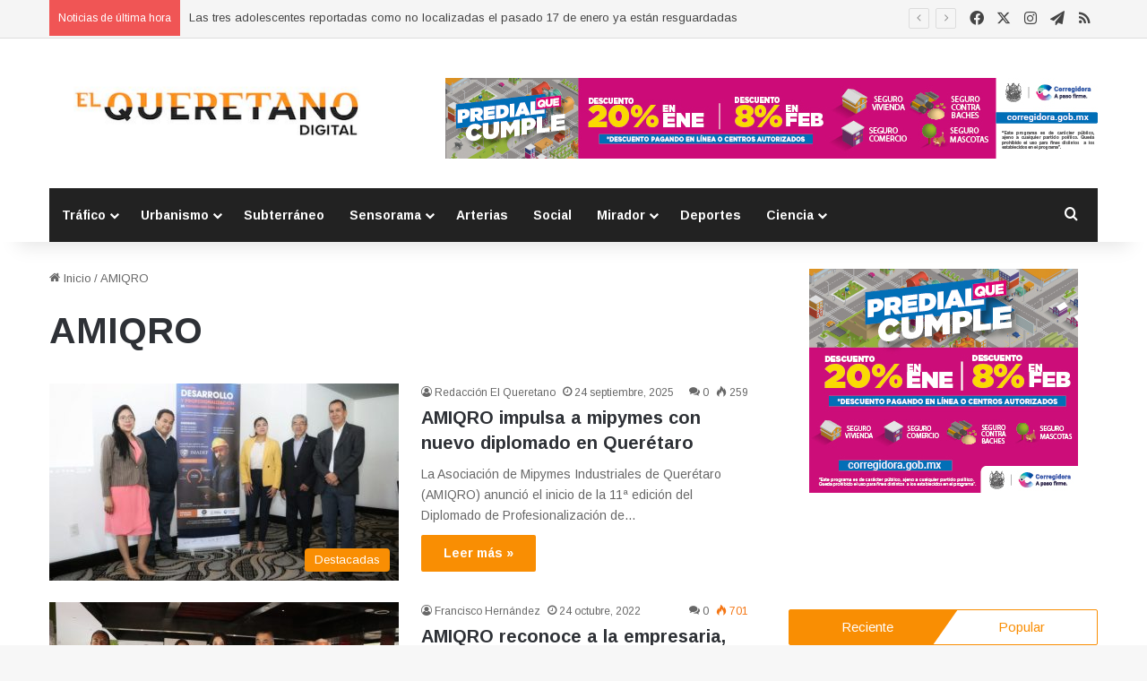

--- FILE ---
content_type: text/html; charset=UTF-8
request_url: https://elqueretano.info/tag/amiqro/
body_size: 26460
content:
<!DOCTYPE html>
<html dir="ltr" lang="es" prefix="og: https://ogp.me/ns#" class="" data-skin="light">
<head>
	<meta charset="UTF-8" />
	<link rel="profile" href="https://gmpg.org/xfn/11" />
	<title>AMIQRO - El Queretano</title>
	<style>img:is([sizes="auto" i], [sizes^="auto," i]) { contain-intrinsic-size: 3000px 1500px }</style>
	
		<!-- All in One SEO 4.8.7.2 - aioseo.com -->
	<meta name="robots" content="max-image-preview:large" />
	<meta name="google-site-verification" content="GYYro2KqVNWtkIiPvmVtJ7M_ZkYmQGZ4qfF2rBeF9-Y" />
	<link rel="canonical" href="https://elqueretano.info/tag/amiqro/" />
	<link rel="next" href="https://elqueretano.info/tag/amiqro/page/2/" />
	<meta name="generator" content="All in One SEO (AIOSEO) 4.8.7.2" />
		<script type="application/ld+json" class="aioseo-schema">
			{"@context":"https:\/\/schema.org","@graph":[{"@type":"BreadcrumbList","@id":"https:\/\/elqueretano.info\/tag\/amiqro\/#breadcrumblist","itemListElement":[{"@type":"ListItem","@id":"https:\/\/elqueretano.info#listItem","position":1,"name":"Inicio","item":"https:\/\/elqueretano.info","nextItem":{"@type":"ListItem","@id":"https:\/\/elqueretano.info\/tag\/amiqro\/#listItem","name":"AMIQRO"}},{"@type":"ListItem","@id":"https:\/\/elqueretano.info\/tag\/amiqro\/#listItem","position":2,"name":"AMIQRO","previousItem":{"@type":"ListItem","@id":"https:\/\/elqueretano.info#listItem","name":"Inicio"}}]},{"@type":"CollectionPage","@id":"https:\/\/elqueretano.info\/tag\/amiqro\/#collectionpage","url":"https:\/\/elqueretano.info\/tag\/amiqro\/","name":"AMIQRO - El Queretano","inLanguage":"es-ES","isPartOf":{"@id":"https:\/\/elqueretano.info\/#website"},"breadcrumb":{"@id":"https:\/\/elqueretano.info\/tag\/amiqro\/#breadcrumblist"}},{"@type":"Organization","@id":"https:\/\/elqueretano.info\/#organization","name":"El Queretano","description":"Hacemos periodismo \u00fatil y revelador.","url":"https:\/\/elqueretano.info\/","telephone":"+524421794223","logo":{"@type":"ImageObject","url":"https:\/\/elqueretano.info\/wp-content\/uploads\/2017\/10\/cropped-Logo428X90-1.png","@id":"https:\/\/elqueretano.info\/tag\/amiqro\/#organizationLogo","width":290,"height":59},"image":{"@id":"https:\/\/elqueretano.info\/tag\/amiqro\/#organizationLogo"},"sameAs":["https:\/\/www.facebook.com\/ElQueretanoDigital","https:\/\/twitter.com\/ElQueretanoTw","https:\/\/www.instagram.com\/elqueretanosemanal\/","https:\/\/www.youtube.com\/channel\/UCX991cpJnud2OR1cuJ_EMhA"]},{"@type":"WebSite","@id":"https:\/\/elqueretano.info\/#website","url":"https:\/\/elqueretano.info\/","name":"El Queretano","alternateName":"El Queretano Digital","description":"Hacemos periodismo \u00fatil y revelador.","inLanguage":"es-ES","publisher":{"@id":"https:\/\/elqueretano.info\/#organization"}}]}
		</script>
		<!-- All in One SEO -->

<link rel='dns-prefetch' href='//www.googletagmanager.com' />
<link rel='dns-prefetch' href='//pagead2.googlesyndication.com' />
<link rel="alternate" type="application/rss+xml" title="El Queretano &raquo; Feed" href="https://elqueretano.info/feed/" />
<link rel="alternate" type="application/rss+xml" title="El Queretano &raquo; Feed de los comentarios" href="https://elqueretano.info/comments/feed/" />
<link rel="alternate" type="application/rss+xml" title="El Queretano &raquo; Etiqueta AMIQRO del feed" href="https://elqueretano.info/tag/amiqro/feed/" />

		<style type="text/css">
			:root{				
			--tie-preset-gradient-1: linear-gradient(135deg, rgba(6, 147, 227, 1) 0%, rgb(155, 81, 224) 100%);
			--tie-preset-gradient-2: linear-gradient(135deg, rgb(122, 220, 180) 0%, rgb(0, 208, 130) 100%);
			--tie-preset-gradient-3: linear-gradient(135deg, rgba(252, 185, 0, 1) 0%, rgba(255, 105, 0, 1) 100%);
			--tie-preset-gradient-4: linear-gradient(135deg, rgba(255, 105, 0, 1) 0%, rgb(207, 46, 46) 100%);
			--tie-preset-gradient-5: linear-gradient(135deg, rgb(238, 238, 238) 0%, rgb(169, 184, 195) 100%);
			--tie-preset-gradient-6: linear-gradient(135deg, rgb(74, 234, 220) 0%, rgb(151, 120, 209) 20%, rgb(207, 42, 186) 40%, rgb(238, 44, 130) 60%, rgb(251, 105, 98) 80%, rgb(254, 248, 76) 100%);
			--tie-preset-gradient-7: linear-gradient(135deg, rgb(255, 206, 236) 0%, rgb(152, 150, 240) 100%);
			--tie-preset-gradient-8: linear-gradient(135deg, rgb(254, 205, 165) 0%, rgb(254, 45, 45) 50%, rgb(107, 0, 62) 100%);
			--tie-preset-gradient-9: linear-gradient(135deg, rgb(255, 203, 112) 0%, rgb(199, 81, 192) 50%, rgb(65, 88, 208) 100%);
			--tie-preset-gradient-10: linear-gradient(135deg, rgb(255, 245, 203) 0%, rgb(182, 227, 212) 50%, rgb(51, 167, 181) 100%);
			--tie-preset-gradient-11: linear-gradient(135deg, rgb(202, 248, 128) 0%, rgb(113, 206, 126) 100%);
			--tie-preset-gradient-12: linear-gradient(135deg, rgb(2, 3, 129) 0%, rgb(40, 116, 252) 100%);
			--tie-preset-gradient-13: linear-gradient(135deg, #4D34FA, #ad34fa);
			--tie-preset-gradient-14: linear-gradient(135deg, #0057FF, #31B5FF);
			--tie-preset-gradient-15: linear-gradient(135deg, #FF007A, #FF81BD);
			--tie-preset-gradient-16: linear-gradient(135deg, #14111E, #4B4462);
			--tie-preset-gradient-17: linear-gradient(135deg, #F32758, #FFC581);

			
					--main-nav-background: #1f2024;
					--main-nav-secondry-background: rgba(0,0,0,0.2);
					--main-nav-primary-color: #0088ff;
					--main-nav-contrast-primary-color: #FFFFFF;
					--main-nav-text-color: #FFFFFF;
					--main-nav-secondry-text-color: rgba(225,255,255,0.5);
					--main-nav-main-border-color: rgba(255,255,255,0.07);
					--main-nav-secondry-border-color: rgba(255,255,255,0.04);
				
			}
		</style>
	<meta name="viewport" content="width=device-width, initial-scale=1.0" /><script type="text/javascript">
/* <![CDATA[ */
window._wpemojiSettings = {"baseUrl":"https:\/\/s.w.org\/images\/core\/emoji\/15.0.3\/72x72\/","ext":".png","svgUrl":"https:\/\/s.w.org\/images\/core\/emoji\/15.0.3\/svg\/","svgExt":".svg","source":{"concatemoji":"https:\/\/elqueretano.info\/wp-includes\/js\/wp-emoji-release.min.js?ver=6.7.4"}};
/*! This file is auto-generated */
!function(i,n){var o,s,e;function c(e){try{var t={supportTests:e,timestamp:(new Date).valueOf()};sessionStorage.setItem(o,JSON.stringify(t))}catch(e){}}function p(e,t,n){e.clearRect(0,0,e.canvas.width,e.canvas.height),e.fillText(t,0,0);var t=new Uint32Array(e.getImageData(0,0,e.canvas.width,e.canvas.height).data),r=(e.clearRect(0,0,e.canvas.width,e.canvas.height),e.fillText(n,0,0),new Uint32Array(e.getImageData(0,0,e.canvas.width,e.canvas.height).data));return t.every(function(e,t){return e===r[t]})}function u(e,t,n){switch(t){case"flag":return n(e,"\ud83c\udff3\ufe0f\u200d\u26a7\ufe0f","\ud83c\udff3\ufe0f\u200b\u26a7\ufe0f")?!1:!n(e,"\ud83c\uddfa\ud83c\uddf3","\ud83c\uddfa\u200b\ud83c\uddf3")&&!n(e,"\ud83c\udff4\udb40\udc67\udb40\udc62\udb40\udc65\udb40\udc6e\udb40\udc67\udb40\udc7f","\ud83c\udff4\u200b\udb40\udc67\u200b\udb40\udc62\u200b\udb40\udc65\u200b\udb40\udc6e\u200b\udb40\udc67\u200b\udb40\udc7f");case"emoji":return!n(e,"\ud83d\udc26\u200d\u2b1b","\ud83d\udc26\u200b\u2b1b")}return!1}function f(e,t,n){var r="undefined"!=typeof WorkerGlobalScope&&self instanceof WorkerGlobalScope?new OffscreenCanvas(300,150):i.createElement("canvas"),a=r.getContext("2d",{willReadFrequently:!0}),o=(a.textBaseline="top",a.font="600 32px Arial",{});return e.forEach(function(e){o[e]=t(a,e,n)}),o}function t(e){var t=i.createElement("script");t.src=e,t.defer=!0,i.head.appendChild(t)}"undefined"!=typeof Promise&&(o="wpEmojiSettingsSupports",s=["flag","emoji"],n.supports={everything:!0,everythingExceptFlag:!0},e=new Promise(function(e){i.addEventListener("DOMContentLoaded",e,{once:!0})}),new Promise(function(t){var n=function(){try{var e=JSON.parse(sessionStorage.getItem(o));if("object"==typeof e&&"number"==typeof e.timestamp&&(new Date).valueOf()<e.timestamp+604800&&"object"==typeof e.supportTests)return e.supportTests}catch(e){}return null}();if(!n){if("undefined"!=typeof Worker&&"undefined"!=typeof OffscreenCanvas&&"undefined"!=typeof URL&&URL.createObjectURL&&"undefined"!=typeof Blob)try{var e="postMessage("+f.toString()+"("+[JSON.stringify(s),u.toString(),p.toString()].join(",")+"));",r=new Blob([e],{type:"text/javascript"}),a=new Worker(URL.createObjectURL(r),{name:"wpTestEmojiSupports"});return void(a.onmessage=function(e){c(n=e.data),a.terminate(),t(n)})}catch(e){}c(n=f(s,u,p))}t(n)}).then(function(e){for(var t in e)n.supports[t]=e[t],n.supports.everything=n.supports.everything&&n.supports[t],"flag"!==t&&(n.supports.everythingExceptFlag=n.supports.everythingExceptFlag&&n.supports[t]);n.supports.everythingExceptFlag=n.supports.everythingExceptFlag&&!n.supports.flag,n.DOMReady=!1,n.readyCallback=function(){n.DOMReady=!0}}).then(function(){return e}).then(function(){var e;n.supports.everything||(n.readyCallback(),(e=n.source||{}).concatemoji?t(e.concatemoji):e.wpemoji&&e.twemoji&&(t(e.twemoji),t(e.wpemoji)))}))}((window,document),window._wpemojiSettings);
/* ]]> */
</script>
<style id='wp-emoji-styles-inline-css' type='text/css'>

	img.wp-smiley, img.emoji {
		display: inline !important;
		border: none !important;
		box-shadow: none !important;
		height: 1em !important;
		width: 1em !important;
		margin: 0 0.07em !important;
		vertical-align: -0.1em !important;
		background: none !important;
		padding: 0 !important;
	}
</style>
<link rel='stylesheet' id='wp-block-library-css' href='https://elqueretano.info/wp-includes/css/dist/block-library/style.min.css?ver=6.7.4' type='text/css' media='all' />
<style id='wp-block-library-theme-inline-css' type='text/css'>
.wp-block-audio :where(figcaption){color:#555;font-size:13px;text-align:center}.is-dark-theme .wp-block-audio :where(figcaption){color:#ffffffa6}.wp-block-audio{margin:0 0 1em}.wp-block-code{border:1px solid #ccc;border-radius:4px;font-family:Menlo,Consolas,monaco,monospace;padding:.8em 1em}.wp-block-embed :where(figcaption){color:#555;font-size:13px;text-align:center}.is-dark-theme .wp-block-embed :where(figcaption){color:#ffffffa6}.wp-block-embed{margin:0 0 1em}.blocks-gallery-caption{color:#555;font-size:13px;text-align:center}.is-dark-theme .blocks-gallery-caption{color:#ffffffa6}:root :where(.wp-block-image figcaption){color:#555;font-size:13px;text-align:center}.is-dark-theme :root :where(.wp-block-image figcaption){color:#ffffffa6}.wp-block-image{margin:0 0 1em}.wp-block-pullquote{border-bottom:4px solid;border-top:4px solid;color:currentColor;margin-bottom:1.75em}.wp-block-pullquote cite,.wp-block-pullquote footer,.wp-block-pullquote__citation{color:currentColor;font-size:.8125em;font-style:normal;text-transform:uppercase}.wp-block-quote{border-left:.25em solid;margin:0 0 1.75em;padding-left:1em}.wp-block-quote cite,.wp-block-quote footer{color:currentColor;font-size:.8125em;font-style:normal;position:relative}.wp-block-quote:where(.has-text-align-right){border-left:none;border-right:.25em solid;padding-left:0;padding-right:1em}.wp-block-quote:where(.has-text-align-center){border:none;padding-left:0}.wp-block-quote.is-large,.wp-block-quote.is-style-large,.wp-block-quote:where(.is-style-plain){border:none}.wp-block-search .wp-block-search__label{font-weight:700}.wp-block-search__button{border:1px solid #ccc;padding:.375em .625em}:where(.wp-block-group.has-background){padding:1.25em 2.375em}.wp-block-separator.has-css-opacity{opacity:.4}.wp-block-separator{border:none;border-bottom:2px solid;margin-left:auto;margin-right:auto}.wp-block-separator.has-alpha-channel-opacity{opacity:1}.wp-block-separator:not(.is-style-wide):not(.is-style-dots){width:100px}.wp-block-separator.has-background:not(.is-style-dots){border-bottom:none;height:1px}.wp-block-separator.has-background:not(.is-style-wide):not(.is-style-dots){height:2px}.wp-block-table{margin:0 0 1em}.wp-block-table td,.wp-block-table th{word-break:normal}.wp-block-table :where(figcaption){color:#555;font-size:13px;text-align:center}.is-dark-theme .wp-block-table :where(figcaption){color:#ffffffa6}.wp-block-video :where(figcaption){color:#555;font-size:13px;text-align:center}.is-dark-theme .wp-block-video :where(figcaption){color:#ffffffa6}.wp-block-video{margin:0 0 1em}:root :where(.wp-block-template-part.has-background){margin-bottom:0;margin-top:0;padding:1.25em 2.375em}
</style>
<style id='classic-theme-styles-inline-css' type='text/css'>
/*! This file is auto-generated */
.wp-block-button__link{color:#fff;background-color:#32373c;border-radius:9999px;box-shadow:none;text-decoration:none;padding:calc(.667em + 2px) calc(1.333em + 2px);font-size:1.125em}.wp-block-file__button{background:#32373c;color:#fff;text-decoration:none}
</style>
<style id='global-styles-inline-css' type='text/css'>
:root{--wp--preset--aspect-ratio--square: 1;--wp--preset--aspect-ratio--4-3: 4/3;--wp--preset--aspect-ratio--3-4: 3/4;--wp--preset--aspect-ratio--3-2: 3/2;--wp--preset--aspect-ratio--2-3: 2/3;--wp--preset--aspect-ratio--16-9: 16/9;--wp--preset--aspect-ratio--9-16: 9/16;--wp--preset--color--black: #000000;--wp--preset--color--cyan-bluish-gray: #abb8c3;--wp--preset--color--white: #ffffff;--wp--preset--color--pale-pink: #f78da7;--wp--preset--color--vivid-red: #cf2e2e;--wp--preset--color--luminous-vivid-orange: #ff6900;--wp--preset--color--luminous-vivid-amber: #fcb900;--wp--preset--color--light-green-cyan: #7bdcb5;--wp--preset--color--vivid-green-cyan: #00d084;--wp--preset--color--pale-cyan-blue: #8ed1fc;--wp--preset--color--vivid-cyan-blue: #0693e3;--wp--preset--color--vivid-purple: #9b51e0;--wp--preset--color--global-color: #f98d00;--wp--preset--gradient--vivid-cyan-blue-to-vivid-purple: linear-gradient(135deg,rgba(6,147,227,1) 0%,rgb(155,81,224) 100%);--wp--preset--gradient--light-green-cyan-to-vivid-green-cyan: linear-gradient(135deg,rgb(122,220,180) 0%,rgb(0,208,130) 100%);--wp--preset--gradient--luminous-vivid-amber-to-luminous-vivid-orange: linear-gradient(135deg,rgba(252,185,0,1) 0%,rgba(255,105,0,1) 100%);--wp--preset--gradient--luminous-vivid-orange-to-vivid-red: linear-gradient(135deg,rgba(255,105,0,1) 0%,rgb(207,46,46) 100%);--wp--preset--gradient--very-light-gray-to-cyan-bluish-gray: linear-gradient(135deg,rgb(238,238,238) 0%,rgb(169,184,195) 100%);--wp--preset--gradient--cool-to-warm-spectrum: linear-gradient(135deg,rgb(74,234,220) 0%,rgb(151,120,209) 20%,rgb(207,42,186) 40%,rgb(238,44,130) 60%,rgb(251,105,98) 80%,rgb(254,248,76) 100%);--wp--preset--gradient--blush-light-purple: linear-gradient(135deg,rgb(255,206,236) 0%,rgb(152,150,240) 100%);--wp--preset--gradient--blush-bordeaux: linear-gradient(135deg,rgb(254,205,165) 0%,rgb(254,45,45) 50%,rgb(107,0,62) 100%);--wp--preset--gradient--luminous-dusk: linear-gradient(135deg,rgb(255,203,112) 0%,rgb(199,81,192) 50%,rgb(65,88,208) 100%);--wp--preset--gradient--pale-ocean: linear-gradient(135deg,rgb(255,245,203) 0%,rgb(182,227,212) 50%,rgb(51,167,181) 100%);--wp--preset--gradient--electric-grass: linear-gradient(135deg,rgb(202,248,128) 0%,rgb(113,206,126) 100%);--wp--preset--gradient--midnight: linear-gradient(135deg,rgb(2,3,129) 0%,rgb(40,116,252) 100%);--wp--preset--font-size--small: 13px;--wp--preset--font-size--medium: 20px;--wp--preset--font-size--large: 36px;--wp--preset--font-size--x-large: 42px;--wp--preset--spacing--20: 0.44rem;--wp--preset--spacing--30: 0.67rem;--wp--preset--spacing--40: 1rem;--wp--preset--spacing--50: 1.5rem;--wp--preset--spacing--60: 2.25rem;--wp--preset--spacing--70: 3.38rem;--wp--preset--spacing--80: 5.06rem;--wp--preset--shadow--natural: 6px 6px 9px rgba(0, 0, 0, 0.2);--wp--preset--shadow--deep: 12px 12px 50px rgba(0, 0, 0, 0.4);--wp--preset--shadow--sharp: 6px 6px 0px rgba(0, 0, 0, 0.2);--wp--preset--shadow--outlined: 6px 6px 0px -3px rgba(255, 255, 255, 1), 6px 6px rgba(0, 0, 0, 1);--wp--preset--shadow--crisp: 6px 6px 0px rgba(0, 0, 0, 1);}:where(.is-layout-flex){gap: 0.5em;}:where(.is-layout-grid){gap: 0.5em;}body .is-layout-flex{display: flex;}.is-layout-flex{flex-wrap: wrap;align-items: center;}.is-layout-flex > :is(*, div){margin: 0;}body .is-layout-grid{display: grid;}.is-layout-grid > :is(*, div){margin: 0;}:where(.wp-block-columns.is-layout-flex){gap: 2em;}:where(.wp-block-columns.is-layout-grid){gap: 2em;}:where(.wp-block-post-template.is-layout-flex){gap: 1.25em;}:where(.wp-block-post-template.is-layout-grid){gap: 1.25em;}.has-black-color{color: var(--wp--preset--color--black) !important;}.has-cyan-bluish-gray-color{color: var(--wp--preset--color--cyan-bluish-gray) !important;}.has-white-color{color: var(--wp--preset--color--white) !important;}.has-pale-pink-color{color: var(--wp--preset--color--pale-pink) !important;}.has-vivid-red-color{color: var(--wp--preset--color--vivid-red) !important;}.has-luminous-vivid-orange-color{color: var(--wp--preset--color--luminous-vivid-orange) !important;}.has-luminous-vivid-amber-color{color: var(--wp--preset--color--luminous-vivid-amber) !important;}.has-light-green-cyan-color{color: var(--wp--preset--color--light-green-cyan) !important;}.has-vivid-green-cyan-color{color: var(--wp--preset--color--vivid-green-cyan) !important;}.has-pale-cyan-blue-color{color: var(--wp--preset--color--pale-cyan-blue) !important;}.has-vivid-cyan-blue-color{color: var(--wp--preset--color--vivid-cyan-blue) !important;}.has-vivid-purple-color{color: var(--wp--preset--color--vivid-purple) !important;}.has-black-background-color{background-color: var(--wp--preset--color--black) !important;}.has-cyan-bluish-gray-background-color{background-color: var(--wp--preset--color--cyan-bluish-gray) !important;}.has-white-background-color{background-color: var(--wp--preset--color--white) !important;}.has-pale-pink-background-color{background-color: var(--wp--preset--color--pale-pink) !important;}.has-vivid-red-background-color{background-color: var(--wp--preset--color--vivid-red) !important;}.has-luminous-vivid-orange-background-color{background-color: var(--wp--preset--color--luminous-vivid-orange) !important;}.has-luminous-vivid-amber-background-color{background-color: var(--wp--preset--color--luminous-vivid-amber) !important;}.has-light-green-cyan-background-color{background-color: var(--wp--preset--color--light-green-cyan) !important;}.has-vivid-green-cyan-background-color{background-color: var(--wp--preset--color--vivid-green-cyan) !important;}.has-pale-cyan-blue-background-color{background-color: var(--wp--preset--color--pale-cyan-blue) !important;}.has-vivid-cyan-blue-background-color{background-color: var(--wp--preset--color--vivid-cyan-blue) !important;}.has-vivid-purple-background-color{background-color: var(--wp--preset--color--vivid-purple) !important;}.has-black-border-color{border-color: var(--wp--preset--color--black) !important;}.has-cyan-bluish-gray-border-color{border-color: var(--wp--preset--color--cyan-bluish-gray) !important;}.has-white-border-color{border-color: var(--wp--preset--color--white) !important;}.has-pale-pink-border-color{border-color: var(--wp--preset--color--pale-pink) !important;}.has-vivid-red-border-color{border-color: var(--wp--preset--color--vivid-red) !important;}.has-luminous-vivid-orange-border-color{border-color: var(--wp--preset--color--luminous-vivid-orange) !important;}.has-luminous-vivid-amber-border-color{border-color: var(--wp--preset--color--luminous-vivid-amber) !important;}.has-light-green-cyan-border-color{border-color: var(--wp--preset--color--light-green-cyan) !important;}.has-vivid-green-cyan-border-color{border-color: var(--wp--preset--color--vivid-green-cyan) !important;}.has-pale-cyan-blue-border-color{border-color: var(--wp--preset--color--pale-cyan-blue) !important;}.has-vivid-cyan-blue-border-color{border-color: var(--wp--preset--color--vivid-cyan-blue) !important;}.has-vivid-purple-border-color{border-color: var(--wp--preset--color--vivid-purple) !important;}.has-vivid-cyan-blue-to-vivid-purple-gradient-background{background: var(--wp--preset--gradient--vivid-cyan-blue-to-vivid-purple) !important;}.has-light-green-cyan-to-vivid-green-cyan-gradient-background{background: var(--wp--preset--gradient--light-green-cyan-to-vivid-green-cyan) !important;}.has-luminous-vivid-amber-to-luminous-vivid-orange-gradient-background{background: var(--wp--preset--gradient--luminous-vivid-amber-to-luminous-vivid-orange) !important;}.has-luminous-vivid-orange-to-vivid-red-gradient-background{background: var(--wp--preset--gradient--luminous-vivid-orange-to-vivid-red) !important;}.has-very-light-gray-to-cyan-bluish-gray-gradient-background{background: var(--wp--preset--gradient--very-light-gray-to-cyan-bluish-gray) !important;}.has-cool-to-warm-spectrum-gradient-background{background: var(--wp--preset--gradient--cool-to-warm-spectrum) !important;}.has-blush-light-purple-gradient-background{background: var(--wp--preset--gradient--blush-light-purple) !important;}.has-blush-bordeaux-gradient-background{background: var(--wp--preset--gradient--blush-bordeaux) !important;}.has-luminous-dusk-gradient-background{background: var(--wp--preset--gradient--luminous-dusk) !important;}.has-pale-ocean-gradient-background{background: var(--wp--preset--gradient--pale-ocean) !important;}.has-electric-grass-gradient-background{background: var(--wp--preset--gradient--electric-grass) !important;}.has-midnight-gradient-background{background: var(--wp--preset--gradient--midnight) !important;}.has-small-font-size{font-size: var(--wp--preset--font-size--small) !important;}.has-medium-font-size{font-size: var(--wp--preset--font-size--medium) !important;}.has-large-font-size{font-size: var(--wp--preset--font-size--large) !important;}.has-x-large-font-size{font-size: var(--wp--preset--font-size--x-large) !important;}
:where(.wp-block-post-template.is-layout-flex){gap: 1.25em;}:where(.wp-block-post-template.is-layout-grid){gap: 1.25em;}
:where(.wp-block-columns.is-layout-flex){gap: 2em;}:where(.wp-block-columns.is-layout-grid){gap: 2em;}
:root :where(.wp-block-pullquote){font-size: 1.5em;line-height: 1.6;}
</style>
<link rel='stylesheet' id='tie-css-base-css' href='https://elqueretano.info/wp-content/themes/jannah/assets/css/base.min.css?ver=7.3.7' type='text/css' media='all' />
<link rel='stylesheet' id='tie-css-styles-css' href='https://elqueretano.info/wp-content/themes/jannah/assets/css/style.min.css?ver=7.3.7' type='text/css' media='all' />
<link rel='stylesheet' id='tie-css-widgets-css' href='https://elqueretano.info/wp-content/themes/jannah/assets/css/widgets.min.css?ver=7.3.7' type='text/css' media='all' />
<link rel='stylesheet' id='tie-css-helpers-css' href='https://elqueretano.info/wp-content/themes/jannah/assets/css/helpers.min.css?ver=7.3.7' type='text/css' media='all' />
<link rel='stylesheet' id='tie-fontawesome5-css' href='https://elqueretano.info/wp-content/themes/jannah/assets/css/fontawesome.css?ver=7.3.7' type='text/css' media='all' />
<link rel='stylesheet' id='tie-css-ilightbox-css' href='https://elqueretano.info/wp-content/themes/jannah/assets/ilightbox/dark-skin/skin.css?ver=7.3.7' type='text/css' media='all' />
<link rel='stylesheet' id='tie-css-shortcodes-css' href='https://elqueretano.info/wp-content/themes/jannah/assets/css/plugins/shortcodes.min.css?ver=7.3.7' type='text/css' media='all' />
<style id='tie-css-shortcodes-inline-css' type='text/css'>
.wf-active body{font-family: 'Arimo';}.wf-active .logo-text,.wf-active h1,.wf-active h2,.wf-active h3,.wf-active h4,.wf-active h5,.wf-active h6,.wf-active .the-subtitle{font-family: 'Arimo';}.wf-active #main-nav .main-menu > ul > li > a{font-family: 'Arimo';}.wf-active blockquote p{font-family: 'Brawler';}:root:root{--brand-color: #f98d00;--dark-brand-color: #c75b00;--bright-color: #FFFFFF;--base-color: #2c2f34;}#reading-position-indicator{box-shadow: 0 0 10px rgba( 249,141,0,0.7);}:root:root{--brand-color: #f98d00;--dark-brand-color: #c75b00;--bright-color: #FFFFFF;--base-color: #2c2f34;}#reading-position-indicator{box-shadow: 0 0 10px rgba( 249,141,0,0.7);}#content a:hover{text-decoration: underline !important;}#header-notification-bar{background: var( --tie-preset-gradient-13 );}#header-notification-bar{--tie-buttons-color: #FFFFFF;--tie-buttons-border-color: #FFFFFF;--tie-buttons-hover-color: #e1e1e1;--tie-buttons-hover-text: #000000;}#header-notification-bar{--tie-buttons-text: #000000;}#top-nav,#top-nav .sub-menu,#top-nav .comp-sub-menu,#top-nav .ticker-content,#top-nav .ticker-swipe,.top-nav-boxed #top-nav .topbar-wrapper,.top-nav-dark .top-menu ul,#autocomplete-suggestions.search-in-top-nav{background-color : #f5f5f5;}#top-nav *,#autocomplete-suggestions.search-in-top-nav{border-color: rgba( #000000,0.08);}#top-nav .icon-basecloud-bg:after{color: #f5f5f5;}#top-nav a:not(:hover),#top-nav input,#top-nav #search-submit,#top-nav .fa-spinner,#top-nav .dropdown-social-icons li a span,#top-nav .components > li .social-link:not(:hover) span,#autocomplete-suggestions.search-in-top-nav a{color: #444444;}#top-nav input::-moz-placeholder{color: #444444;}#top-nav input:-moz-placeholder{color: #444444;}#top-nav input:-ms-input-placeholder{color: #444444;}#top-nav input::-webkit-input-placeholder{color: #444444;}#top-nav,.search-in-top-nav{--tie-buttons-color: #f98d00;--tie-buttons-border-color: #f98d00;--tie-buttons-text: #FFFFFF;--tie-buttons-hover-color: #db6f00;}#top-nav a:hover,#top-nav .menu li:hover > a,#top-nav .menu > .tie-current-menu > a,#top-nav .components > li:hover > a,#top-nav .components #search-submit:hover,#autocomplete-suggestions.search-in-top-nav .post-title a:hover{color: #f98d00;}#top-nav,#top-nav .comp-sub-menu,#top-nav .tie-weather-widget{color: #777777;}#autocomplete-suggestions.search-in-top-nav .post-meta,#autocomplete-suggestions.search-in-top-nav .post-meta a:not(:hover){color: rgba( 119,119,119,0.7 );}#top-nav .weather-icon .icon-cloud,#top-nav .weather-icon .icon-basecloud-bg,#top-nav .weather-icon .icon-cloud-behind{color: #777777 !important;}#main-nav .main-menu-wrapper,#main-nav .menu-sub-content,#main-nav .comp-sub-menu,#main-nav ul.cats-vertical li a.is-active,#main-nav ul.cats-vertical li a:hover,#autocomplete-suggestions.search-in-main-nav{background-color: #222222;}#main-nav{border-width: 0;}#theme-header #main-nav:not(.fixed-nav){bottom: 0;}#main-nav .icon-basecloud-bg:after{color: #222222;}#autocomplete-suggestions.search-in-main-nav{border-color: rgba(255,255,255,0.07);}.main-nav-boxed #main-nav .main-menu-wrapper{border-width: 0;}#main-nav a:not(:hover),#main-nav a.social-link:not(:hover) span,#main-nav .dropdown-social-icons li a span,#autocomplete-suggestions.search-in-main-nav a{color: #ffffff;}.main-nav,.search-in-main-nav{--main-nav-primary-color: #f98d00;--tie-buttons-color: #f98d00;--tie-buttons-border-color: #f98d00;--tie-buttons-text: #FFFFFF;--tie-buttons-hover-color: #db6f00;}#main-nav .mega-links-head:after,#main-nav .cats-horizontal a.is-active,#main-nav .cats-horizontal a:hover,#main-nav .spinner > div{background-color: #f98d00;}#main-nav .menu ul li:hover > a,#main-nav .menu ul li.current-menu-item:not(.mega-link-column) > a,#main-nav .components a:hover,#main-nav .components > li:hover > a,#main-nav #search-submit:hover,#main-nav .cats-vertical a.is-active,#main-nav .cats-vertical a:hover,#main-nav .mega-menu .post-meta a:hover,#main-nav .mega-menu .post-box-title a:hover,#autocomplete-suggestions.search-in-main-nav a:hover,#main-nav .spinner-circle:after{color: #f98d00;}#main-nav .menu > li.tie-current-menu > a,#main-nav .menu > li:hover > a,.theme-header #main-nav .mega-menu .cats-horizontal a.is-active,.theme-header #main-nav .mega-menu .cats-horizontal a:hover{color: #FFFFFF;}#main-nav .menu > li.tie-current-menu > a:before,#main-nav .menu > li:hover > a:before{border-top-color: #FFFFFF;}#main-nav,#main-nav input,#main-nav #search-submit,#main-nav .fa-spinner,#main-nav .comp-sub-menu,#main-nav .tie-weather-widget{color: #f6f6f6;}#main-nav input::-moz-placeholder{color: #f6f6f6;}#main-nav input:-moz-placeholder{color: #f6f6f6;}#main-nav input:-ms-input-placeholder{color: #f6f6f6;}#main-nav input::-webkit-input-placeholder{color: #f6f6f6;}#main-nav .mega-menu .post-meta,#main-nav .mega-menu .post-meta a,#autocomplete-suggestions.search-in-main-nav .post-meta{color: rgba(246,246,246,0.6);}#main-nav .weather-icon .icon-cloud,#main-nav .weather-icon .icon-basecloud-bg,#main-nav .weather-icon .icon-cloud-behind{color: #f6f6f6 !important;}#footer{background-color: #f6f6f6;}#site-info{background-color: #ffffff;}#footer .posts-list-counter .posts-list-items li.widget-post-list:before{border-color: #f6f6f6;}#footer .timeline-widget a .date:before{border-color: rgba(246,246,246,0.8);}#footer .footer-boxed-widget-area,#footer textarea,#footer input:not([type=submit]),#footer select,#footer code,#footer kbd,#footer pre,#footer samp,#footer .show-more-button,#footer .slider-links .tie-slider-nav span,#footer #wp-calendar,#footer #wp-calendar tbody td,#footer #wp-calendar thead th,#footer .widget.buddypress .item-options a{border-color: rgba(0,0,0,0.1);}#footer .social-statistics-widget .white-bg li.social-icons-item a,#footer .widget_tag_cloud .tagcloud a,#footer .latest-tweets-widget .slider-links .tie-slider-nav span,#footer .widget_layered_nav_filters a{border-color: rgba(0,0,0,0.1);}#footer .social-statistics-widget .white-bg li:before{background: rgba(0,0,0,0.1);}.site-footer #wp-calendar tbody td{background: rgba(0,0,0,0.02);}#footer .white-bg .social-icons-item a span.followers span,#footer .circle-three-cols .social-icons-item a .followers-num,#footer .circle-three-cols .social-icons-item a .followers-name{color: rgba(0,0,0,0.8);}#footer .timeline-widget ul:before,#footer .timeline-widget a:not(:hover) .date:before{background-color: #d8d8d8;}#footer .widget-title,#footer .widget-title a:not(:hover){color: #000000;}#footer,#footer textarea,#footer input:not([type='submit']),#footer select,#footer #wp-calendar tbody,#footer .tie-slider-nav li span:not(:hover),#footer .widget_categories li a:before,#footer .widget_product_categories li a:before,#footer .widget_layered_nav li a:before,#footer .widget_archive li a:before,#footer .widget_nav_menu li a:before,#footer .widget_meta li a:before,#footer .widget_pages li a:before,#footer .widget_recent_entries li a:before,#footer .widget_display_forums li a:before,#footer .widget_display_views li a:before,#footer .widget_rss li a:before,#footer .widget_display_stats dt:before,#footer .subscribe-widget-content h3,#footer .about-author .social-icons a:not(:hover) span{color: #666666;}#footer post-widget-body .meta-item,#footer .post-meta,#footer .stream-title,#footer.dark-skin .timeline-widget .date,#footer .wp-caption .wp-caption-text,#footer .rss-date{color: rgba(102,102,102,0.7);}#footer input::-moz-placeholder{color: #666666;}#footer input:-moz-placeholder{color: #666666;}#footer input:-ms-input-placeholder{color: #666666;}#footer input::-webkit-input-placeholder{color: #666666;}.site-footer.dark-skin a:not(:hover){color: #555555;}#site-info,#site-info ul.social-icons li a:not(:hover) span{color: #999999;}#footer .site-info a:not(:hover){color: #666666;}#footer .site-info a:hover{color: #f98d00;}.tie-cat-5134,.tie-cat-item-5134 > span{background-color:#f98d00 !important;color:#FFFFFF !important;}.tie-cat-5134:after{border-top-color:#f98d00 !important;}.tie-cat-5134:hover{background-color:#db6f00 !important;}.tie-cat-5134:hover:after{border-top-color:#db6f00 !important;}
</style>
<script type="text/javascript" src="https://elqueretano.info/wp-includes/js/jquery/jquery.min.js?ver=3.7.1" id="jquery-core-js"></script>
<script type="text/javascript" src="https://elqueretano.info/wp-includes/js/jquery/jquery-migrate.min.js?ver=3.4.1" id="jquery-migrate-js"></script>

<!-- Fragmento de código de la etiqueta de Google (gtag.js) añadida por Site Kit -->
<!-- Fragmento de código de Google Analytics añadido por Site Kit -->
<script type="text/javascript" src="https://www.googletagmanager.com/gtag/js?id=G-YJ2HZE29B1" id="google_gtagjs-js" async></script>
<script type="text/javascript" id="google_gtagjs-js-after">
/* <![CDATA[ */
window.dataLayer = window.dataLayer || [];function gtag(){dataLayer.push(arguments);}
gtag("set","linker",{"domains":["elqueretano.info"]});
gtag("js", new Date());
gtag("set", "developer_id.dZTNiMT", true);
gtag("config", "G-YJ2HZE29B1");
/* ]]> */
</script>
<link rel="https://api.w.org/" href="https://elqueretano.info/wp-json/" /><link rel="alternate" title="JSON" type="application/json" href="https://elqueretano.info/wp-json/wp/v2/tags/2626" /><link rel="EditURI" type="application/rsd+xml" title="RSD" href="https://elqueretano.info/xmlrpc.php?rsd" />
<meta name="generator" content="WordPress 6.7.4" />

<!-- This site is using AdRotate v5.15.2 to display their advertisements - https://ajdg.solutions/ -->
<!-- AdRotate CSS -->
<style type="text/css" media="screen">
	.g { margin:0px; padding:0px; overflow:hidden; line-height:1; zoom:1; }
	.g img { height:auto; }
	.g-col { position:relative; float:left; }
	.g-col:first-child { margin-left: 0; }
	.g-col:last-child { margin-right: 0; }
	.g-1 { margin:0px;  width:100%; max-width:728px; height:100%; max-height:90px; }
	.g-2 { margin:0px;  width:100%; max-width:300px; height:100%; max-height:300px; }
	.g-3 { width:100%; max-width:728px; height:100%; max-height:164px; margin: 0 auto; }
	.g-4 { margin:0px;  width:100%; max-width:300px; height:100%; max-height:300px; }
	.g-6 { width:100%; max-width:1024px; height:100%; max-height:115px; margin: 0 auto; }
	.g-7 { width:100%; max-width:850px; height:100%; max-height:222px; margin: 0 auto; }
	@media only screen and (max-width: 480px) {
		.g-col, .g-dyn, .g-single { width:100%; margin-left:0; margin-right:0; }
	}
</style>
<!-- /AdRotate CSS -->

<meta name="generator" content="Site Kit by Google 1.170.0" /> <meta name="description" content="Hacemos periodismo útil y revelador." /><meta http-equiv="X-UA-Compatible" content="IE=edge"><!-- Global site tag (gtag.js) - Google Analytics -->
<script async src="https://www.googletagmanager.com/gtag/js?id=UA-111818159-1"></script>
<script>
  window.dataLayer = window.dataLayer || [];
  function gtag(){dataLayer.push(arguments);}
  gtag('js', new Date());

  gtag('config', 'UA-111818159-1');
</script>


<!-- Metaetiquetas de Google AdSense añadidas por Site Kit -->
<meta name="google-adsense-platform-account" content="ca-host-pub-2644536267352236">
<meta name="google-adsense-platform-domain" content="sitekit.withgoogle.com">
<!-- Acabar con las metaetiquetas de Google AdSense añadidas por Site Kit -->
<!-- No hay ninguna versión amphtml disponible para esta URL. -->
<!-- Fragmento de código de Google Adsense añadido por Site Kit -->
<script type="text/javascript" async="async" src="https://pagead2.googlesyndication.com/pagead/js/adsbygoogle.js?client=ca-pub-9962450601509837&amp;host=ca-host-pub-2644536267352236" crossorigin="anonymous"></script>

<!-- Final del fragmento de código de Google Adsense añadido por Site Kit -->
<link rel="icon" href="https://elqueretano.info/wp-content/uploads/2021/05/cropped-Logo-2-1-32x32.jpg" sizes="32x32" />
<link rel="icon" href="https://elqueretano.info/wp-content/uploads/2021/05/cropped-Logo-2-1-192x192.jpg" sizes="192x192" />
<link rel="apple-touch-icon" href="https://elqueretano.info/wp-content/uploads/2021/05/cropped-Logo-2-1-180x180.jpg" />
<meta name="msapplication-TileImage" content="https://elqueretano.info/wp-content/uploads/2021/05/cropped-Logo-2-1-270x270.jpg" />
		<style type="text/css" id="wp-custom-css">
			* {
  -webkit-touch-callout: none; /* iOS Safari */
  -webkit-user-select: none; /* Safari */
  -khtml-user-select: none; /* Konqueror HTML */
  -moz-user-select: none; /* Old versions of Firefox */
  -ms-user-select: none; /* Internet Explorer/Edge */
   user-select: none; /* Non-prefixed version, currently supported by Chrome, Opera and Firefox */
}

		</style>
		</head>

<body id="tie-body" class="archive tag tag-amiqro tag-2626 wrapper-has-shadow block-head-4 block-head-6 magazine2 is-thumb-overlay-disabled is-desktop is-header-layout-3 has-header-ad sidebar-right has-sidebar hide_post_newsletter">



<div class="background-overlay">

	<div id="tie-container" class="site tie-container">

		
		<div id="tie-wrapper">

			
<header id="theme-header" class="theme-header header-layout-3 main-nav-dark main-nav-default-dark main-nav-below main-nav-boxed has-stream-item top-nav-active top-nav-light top-nav-default-light top-nav-above has-shadow has-normal-width-logo has-custom-sticky-logo mobile-header-default">
	
<nav id="top-nav"  class="has-breaking-components top-nav header-nav has-breaking-news" aria-label="Menú de Navegación secundario">
	<div class="container">
		<div class="topbar-wrapper">

			
			<div class="tie-alignleft">
				
<div class="breaking controls-is-active">

	<span class="breaking-title">
		<span class="tie-icon-bolt breaking-icon" aria-hidden="true"></span>
		<span class="breaking-title-text">Noticias de última hora</span>
	</span>

	<ul id="breaking-news-in-header" class="breaking-news" data-type="reveal" data-arrows="true">

		
							<li class="news-item">
								<a href="https://elqueretano.info/subterraneo/las-tres-adolescentes-reportadas-como-no-localizadas-el-pasado-17-de-enero-ya-estan-resguardadas/">Las tres adolescentes reportadas como no localizadas el pasado 17 de enero ya están resguardadas</a>
							</li>

							
							<li class="news-item">
								<a href="https://elqueretano.info/trafico/publica-uaq-convocatoria-de-talleres-en-la-escuela-de-artes-y-oficios/">Publica UAQ convocatoria de talleres en la Escuela de Artes y Oficios</a>
							</li>

							
							<li class="news-item">
								<a href="https://elqueretano.info/trafico/diputada-atribuye-repunte-de-casos-de-sarampion-a-baja-vacunacion/">Diputada atribuye repunte de casos de sarampión a baja vacunación</a>
							</li>

							
							<li class="news-item">
								<a href="https://elqueretano.info/trafico/municipio-de-el-marques/el-marques-realiza-jornada-integral-de-limpieza-en-dos-fraccionamientos/">El Marqués realiza jornada integral de limpieza en dos fraccionamientos</a>
							</li>

							
							<li class="news-item">
								<a href="https://elqueretano.info/trafico/municipio-de-corregidora/herramienta-digital-fortalece-pago-del-predial-en-corregidora/">Herramienta digital fortalece pago del predial en Corregidora</a>
							</li>

							
							<li class="news-item">
								<a href="https://elqueretano.info/trafico/smn-pronostica-bajas-temperaturas-y-viento-en-queretaro/">SMN pronostica bajas temperaturas y viento en Querétaro</a>
							</li>

							
							<li class="news-item">
								<a href="https://elqueretano.info/subterraneo/detenido-por-intentar-vender-droga-en-plataformas-digitales/">Detenido por intentar vender droga en plataformas digitales</a>
							</li>

							
							<li class="news-item">
								<a href="https://elqueretano.info/destacadas/extiende-mauricio-kuri-invitacion-a-iker-casillas-para-participar-en-el-congreso-del-deporte-2026/">Extiende Mauricio Kuri invitación a Iker Casillas para participar en el Congreso del Deporte 2026</a>
							</li>

							
							<li class="news-item">
								<a href="https://elqueretano.info/trafico/ayuntamiento-de-sjr-prepara-cambios-a-programas-de-atencion-a-migrantes/">Ayuntamiento de SJR prepara cambios a programas de atención a migrantes</a>
							</li>

							
							<li class="news-item">
								<a href="https://elqueretano.info/trafico/tormenta-invernal-provocara-frio-extremo-lluvias-y-nieve-en-varias-regiones/">Tormenta invernal provocará frío extremo, lluvias y nieve en varias regiones</a>
							</li>

							
	</ul>
</div><!-- #breaking /-->
			</div><!-- .tie-alignleft /-->

			<div class="tie-alignright">
				<ul class="components"> <li class="social-icons-item"><a class="social-link facebook-social-icon" rel="external noopener nofollow" target="_blank" href="https://www.facebook.com/ElQueretanoDigital"><span class="tie-social-icon tie-icon-facebook"></span><span class="screen-reader-text">Facebook</span></a></li><li class="social-icons-item"><a class="social-link twitter-social-icon" rel="external noopener nofollow" target="_blank" href="https://twitter.com/ElQueretanoTw"><span class="tie-social-icon tie-icon-twitter"></span><span class="screen-reader-text">X</span></a></li><li class="social-icons-item"><a class="social-link instagram-social-icon" rel="external noopener nofollow" target="_blank" href="https://www.instagram.com/elqueretanosemanal/"><span class="tie-social-icon tie-icon-instagram"></span><span class="screen-reader-text">Instagram</span></a></li><li class="social-icons-item"><a class="social-link telegram-social-icon" rel="external noopener nofollow" target="_blank" href="https://t.me/El_Queretano"><span class="tie-social-icon tie-icon-paper-plane"></span><span class="screen-reader-text">Telegram</span></a></li><li class="social-icons-item"><a class="social-link rss-social-icon" rel="external noopener nofollow" target="_blank" href="https://elqueretano.info/feed/"><span class="tie-social-icon tie-icon-feed"></span><span class="screen-reader-text">RSS</span></a></li> </ul><!-- Components -->			</div><!-- .tie-alignright /-->

		</div><!-- .topbar-wrapper /-->
	</div><!-- .container /-->
</nav><!-- #top-nav /-->

<div class="container header-container">
	<div class="tie-row logo-row">

		
		<div class="logo-wrapper">
			<div class="tie-col-md-4 logo-container clearfix">
				<div id="mobile-header-components-area_1" class="mobile-header-components"><ul class="components"><li class="mobile-component_menu custom-menu-link"><a href="#" id="mobile-menu-icon" class=""><span class="tie-mobile-menu-icon nav-icon is-layout-1"></span><span class="screen-reader-text">Menú</span></a></li></ul></div>
		<div id="logo" class="image-logo" >

			
			<a title="El Queretano" href="https://elqueretano.info/">
				
				<picture class="tie-logo-default tie-logo-picture">
					
					<source class="tie-logo-source-default tie-logo-source" srcset="https://elqueretano.info/wp-content/uploads/2021/05/Logo-El-Queretano-Web.jpg">
					<img class="tie-logo-img-default tie-logo-img" src="https://elqueretano.info/wp-content/uploads/2021/05/Logo-El-Queretano-Web.jpg" alt="El Queretano" width="428" height="101" style="max-height:101px; width: auto;" />
				</picture>
						</a>

			
		</div><!-- #logo /-->

					</div><!-- .tie-col /-->
		</div><!-- .logo-wrapper /-->

		<div class="tie-col-md-8 stream-item stream-item-top-wrapper"><div class="stream-item-top"><div class="stream-item-size" style=""><div class="um-ad-rotator" data-umb-rotator data-interval="6"><div class="um-ad-rotator__item is-active" data-ad-id="147033"><div class="um-ad um-ad--image um-ad-rotator__inner" role="complementary" aria-label="Espacio publicitario" data-ad-id="147033" style="aspect-ratio: 728 / 90;"><a href="https://corregidora.gob.mx/portal/" rel="nofollow" aria-label="Campaña predial Corregidora 2026" title="Campaña predial Corregidora 2026" data-umb-click="147033" data-umb-track-url="https://elqueretano.info/?umb_click=147033" data-umb-direct="1"><img width="728" height="90" src="https://elqueretano.info/wp-content/uploads/2026/01/HALINA-GAMA_728pxX90px_PREDIAL-2026.jpg" class="um-ad__img" alt="Campaña predial Corregidora 2026" loading="lazy" decoding="async" sizes="auto, (max-width: 728px) 100vw, 728px" width="728" height="90" srcset="https://elqueretano.info/wp-content/uploads/2026/01/HALINA-GAMA_728pxX90px_PREDIAL-2026.jpg 728w, https://elqueretano.info/wp-content/uploads/2026/01/HALINA-GAMA_728pxX90px_PREDIAL-2026-660x82.jpg 660w" /></a></div></div></div></div></div></div><!-- .tie-col /-->
	</div><!-- .tie-row /-->
</div><!-- .container /-->

<div class="main-nav-wrapper">
	<nav id="main-nav" data-skin="search-in-main-nav" class="main-nav header-nav live-search-parent menu-style-default menu-style-solid-bg"  aria-label="Menú de Navegación principal">
		<div class="container">

			<div class="main-menu-wrapper">

				
				<div id="menu-components-wrap">

					
		<div id="sticky-logo" class="image-logo">

			
			<a title="El Queretano" href="https://elqueretano.info/">
				
				<picture class="tie-logo-default tie-logo-picture">
					<source class="tie-logo-source-default tie-logo-source" srcset="https://elqueretano.info/wp-content/uploads/2021/05/Logo-El-Queretano-Web-Inverso.png">
					<img class="tie-logo-img-default tie-logo-img" src="https://elqueretano.info/wp-content/uploads/2021/05/Logo-El-Queretano-Web-Inverso.png" alt="El Queretano" style="max-height:49px; width: auto;" />
				</picture>
						</a>

			
		</div><!-- #Sticky-logo /-->

		<div class="flex-placeholder"></div>
		
					<div class="main-menu main-menu-wrap">
						<div id="main-nav-menu" class="main-menu header-menu"><ul id="menu-primary" class="menu"><li id="menu-item-145" class="menu-item menu-item-type-taxonomy menu-item-object-category menu-item-has-children menu-item-145"><a href="https://elqueretano.info/noticias/trafico/">Tráfico</a>
<ul class="sub-menu menu-sub-content">
	<li id="menu-item-108428" class="menu-item menu-item-type-taxonomy menu-item-object-category menu-item-108428"><a href="https://elqueretano.info/noticias/trafico/municipio-de-corregidora/">Municipio de Corregidora</a></li>
	<li id="menu-item-108429" class="menu-item menu-item-type-taxonomy menu-item-object-category menu-item-108429"><a href="https://elqueretano.info/noticias/trafico/municipio-de-el-marques/">Municipio de El Marqués</a></li>
	<li id="menu-item-108430" class="menu-item menu-item-type-taxonomy menu-item-object-category menu-item-108430"><a href="https://elqueretano.info/noticias/trafico/municipio-de-queretaro/">Municipio de Querétaro</a></li>
	<li id="menu-item-108431" class="menu-item menu-item-type-taxonomy menu-item-object-category menu-item-108431"><a href="https://elqueretano.info/noticias/trafico/municipio-de-san-juan-del-rio/">Municipio de San Juan del Río</a></li>
	<li id="menu-item-5633" class="menu-item menu-item-type-taxonomy menu-item-object-category menu-item-5633"><a href="https://elqueretano.info/noticias/trafico/encuesta/">Encuesta</a></li>
	<li id="menu-item-5634" class="menu-item menu-item-type-taxonomy menu-item-object-category menu-item-5634"><a href="https://elqueretano.info/noticias/trafico/radiografia-trafico/">Radiografía</a></li>
</ul>
</li>
<li id="menu-item-200" class="menu-item menu-item-type-taxonomy menu-item-object-category menu-item-has-children menu-item-200"><a href="https://elqueretano.info/noticias/urbanismo/">Urbanismo</a>
<ul class="sub-menu menu-sub-content">
	<li id="menu-item-107431" class="menu-item menu-item-type-taxonomy menu-item-object-category menu-item-107431"><a href="https://elqueretano.info/noticias/urbanismo/paseo5f/">Paseo 5 de Febrero</a></li>
</ul>
</li>
<li id="menu-item-147" class="menu-item menu-item-type-taxonomy menu-item-object-category menu-item-147"><a href="https://elqueretano.info/noticias/subterraneo/">Subterráneo</a></li>
<li id="menu-item-146" class="menu-item menu-item-type-taxonomy menu-item-object-category menu-item-has-children menu-item-146"><a href="https://elqueretano.info/noticias/sensorama/">Sensorama</a>
<ul class="sub-menu menu-sub-content">
	<li id="menu-item-1722" class="menu-item menu-item-type-taxonomy menu-item-object-category menu-item-1722"><a href="https://elqueretano.info/noticias/sensorama/por-los-oidos/">Por los oídos</a></li>
	<li id="menu-item-1723" class="menu-item menu-item-type-taxonomy menu-item-object-category menu-item-1723"><a href="https://elqueretano.info/noticias/sensorama/por-la-boca/">Por la boca</a></li>
	<li id="menu-item-1724" class="menu-item menu-item-type-taxonomy menu-item-object-category menu-item-1724"><a href="https://elqueretano.info/noticias/sensorama/por-la-mente/">Por la mente</a></li>
	<li id="menu-item-1725" class="menu-item menu-item-type-taxonomy menu-item-object-category menu-item-1725"><a href="https://elqueretano.info/noticias/sensorama/por-los-pies/">Por los pies</a></li>
</ul>
</li>
<li id="menu-item-148" class="menu-item menu-item-type-taxonomy menu-item-object-category menu-item-148"><a href="https://elqueretano.info/noticias/arterias/">Arterias</a></li>
<li id="menu-item-199" class="menu-item menu-item-type-taxonomy menu-item-object-category menu-item-199"><a href="https://elqueretano.info/noticias/social/">Social</a></li>
<li id="menu-item-149" class="menu-item menu-item-type-taxonomy menu-item-object-category menu-item-has-children menu-item-149"><a href="https://elqueretano.info/noticias/mirador/">Mirador</a>
<ul class="sub-menu menu-sub-content">
	<li id="menu-item-15239" class="menu-item menu-item-type-taxonomy menu-item-object-category menu-item-15239"><a href="https://elqueretano.info/noticias/mirador/contextos/">Con &#8211; Textos</a></li>
	<li id="menu-item-2108" class="menu-item menu-item-type-taxonomy menu-item-object-category menu-item-2108"><a href="https://elqueretano.info/noticias/mirador/los-tocables/">Los Tocables</a></li>
	<li id="menu-item-2107" class="menu-item menu-item-type-taxonomy menu-item-object-category menu-item-2107"><a href="https://elqueretano.info/noticias/mirador/del-otro-lado/">Del otro lado</a></li>
	<li id="menu-item-2105" class="menu-item menu-item-type-taxonomy menu-item-object-category menu-item-2105"><a href="https://elqueretano.info/noticias/mirador/a-contracorriente/">A contracorriente</a></li>
	<li id="menu-item-2109" class="menu-item menu-item-type-taxonomy menu-item-object-category menu-item-2109"><a href="https://elqueretano.info/noticias/mirador/plural/">Plural</a></li>
	<li id="menu-item-5635" class="menu-item menu-item-type-taxonomy menu-item-object-category menu-item-5635"><a href="https://elqueretano.info/noticias/mirador/politica-y-mas/">Política y Más</a></li>
</ul>
</li>
<li id="menu-item-22874" class="menu-item menu-item-type-taxonomy menu-item-object-category menu-item-22874"><a href="https://elqueretano.info/noticias/deportes/">Deportes</a></li>
<li id="menu-item-93409" class="menu-item menu-item-type-taxonomy menu-item-object-category menu-item-has-children menu-item-93409"><a href="https://elqueretano.info/noticias/ciencia/">Ciencia</a>
<ul class="sub-menu menu-sub-content">
	<li id="menu-item-93410" class="menu-item menu-item-type-taxonomy menu-item-object-category menu-item-93410"><a href="https://elqueretano.info/noticias/ciencia/la-boveda-celeste/">La Bóveda Celeste</a></li>
</ul>
</li>
</ul></div>					</div><!-- .main-menu /-->

					<ul class="components">			<li class="search-compact-icon menu-item custom-menu-link">
				<a href="#" class="tie-search-trigger">
					<span class="tie-icon-search tie-search-icon" aria-hidden="true"></span>
					<span class="screen-reader-text">Buscar por</span>
				</a>
			</li>
			</ul><!-- Components -->
				</div><!-- #menu-components-wrap /-->
			</div><!-- .main-menu-wrapper /-->
		</div><!-- .container /-->

			</nav><!-- #main-nav /-->
</div><!-- .main-nav-wrapper /-->

</header>

<div id="content" class="site-content container"><div id="main-content-row" class="tie-row main-content-row">
	<div class="main-content tie-col-md-8 tie-col-xs-12" role="main">

		

			<header id="tag-title-section" class="entry-header-outer container-wrapper archive-title-wrapper">
				<nav id="breadcrumb"><a href="https://elqueretano.info/"><span class="tie-icon-home" aria-hidden="true"></span> Inicio</a><em class="delimiter">/</em><span class="current">AMIQRO</span></nav><script type="application/ld+json">{"@context":"http:\/\/schema.org","@type":"BreadcrumbList","@id":"#Breadcrumb","itemListElement":[{"@type":"ListItem","position":1,"item":{"name":"Inicio","@id":"https:\/\/elqueretano.info\/"}}]}</script><h1 class="page-title">AMIQRO</h1>			</header><!-- .entry-header-outer /-->

			
		<div class="mag-box wide-post-box">
			<div class="container-wrapper">
				<div class="mag-box-container clearfix">
					<ul id="posts-container" data-layout="default" data-settings="{'uncropped_image':'jannah-image-post','category_meta':true,'post_meta':true,'excerpt':'true','excerpt_length':'20','read_more':'true','read_more_text':false,'media_overlay':true,'title_length':0,'is_full':false,'is_category':false}" class="posts-items">
<li class="post-item  post-143007 post type-post status-publish format-standard has-post-thumbnail category-destacadas category-trafico tag-amiqro tag-diplomado tag-industria tag-mipymes tag-queretaro tie-standard">

	
			<a aria-label="AMIQRO impulsa a mipymes con nuevo diplomado en Querétaro" href="https://elqueretano.info/trafico/amiqro-impulsa-a-mipymes-con-nuevo-diplomado-en-queretaro/" class="post-thumb"><span class="post-cat-wrap"><span class="post-cat tie-cat-15">Destacadas</span></span><img width="390" height="220" src="https://elqueretano.info/wp-content/uploads/2025/09/Amiqro-390x220.jpeg" class="attachment-jannah-image-large size-jannah-image-large wp-post-image" alt="" decoding="async" fetchpriority="high" /></a>
	<div class="post-details">

		<div class="post-meta clearfix"><span class="author-meta single-author no-avatars"><span class="meta-item meta-author-wrapper meta-author-1"><span class="meta-author"><a href="https://elqueretano.info/author/admin/" class="author-name tie-icon" title="Redacción El Queretano">Redacción El Queretano</a></span></span></span><span class="date meta-item tie-icon">24 septiembre, 2025</span><div class="tie-alignright"><span class="meta-comment tie-icon meta-item fa-before">0</span><span class="meta-views meta-item "><span class="tie-icon-fire" aria-hidden="true"></span> 259 </span></div></div><!-- .post-meta -->
		<h2 class="post-title"><a href="https://elqueretano.info/trafico/amiqro-impulsa-a-mipymes-con-nuevo-diplomado-en-queretaro/">AMIQRO impulsa a mipymes con nuevo diplomado en Querétaro</a></h2>

						<p class="post-excerpt">La Asociación de Mipymes Industriales de Querétaro (AMIQRO) anunció el inicio de la 11ª edición del Diplomado de Profesionalización de&hellip;</p>
				<a class="more-link button" href="https://elqueretano.info/trafico/amiqro-impulsa-a-mipymes-con-nuevo-diplomado-en-queretaro/">Leer más  &raquo;</a>	</div>
</li>

<li class="post-item  post-97538 post type-post status-publish format-standard has-post-thumbnail category-destacadas category-trafico tag-amiqro tag-queretaro tie-standard">

	
			<a aria-label="AMIQRO reconoce a la empresaria, ejecutiva y emprendedora del 2022" href="https://elqueretano.info/trafico/amiqro-reconoce-a-la-empresaria-ejecutiva-y-emprendedora-del-2022/" class="post-thumb"><span class="post-cat-wrap"><span class="post-cat tie-cat-15">Destacadas</span></span><img width="390" height="220" src="https://elqueretano.info/wp-content/uploads/2022/10/WhatsApp-Image-2022-10-24-at-11.30.03-AM-390x220.jpeg" class="attachment-jannah-image-large size-jannah-image-large wp-post-image" alt="" decoding="async" /></a>
	<div class="post-details">

		<div class="post-meta clearfix"><span class="author-meta single-author no-avatars"><span class="meta-item meta-author-wrapper meta-author-26"><span class="meta-author"><a href="https://elqueretano.info/author/paco/" class="author-name tie-icon" title="Francisco Hernández">Francisco Hernández</a></span></span></span><span class="date meta-item tie-icon">24 octubre, 2022</span><div class="tie-alignright"><span class="meta-comment tie-icon meta-item fa-before">0</span><span class="meta-views meta-item warm"><span class="tie-icon-fire" aria-hidden="true"></span> 701 </span></div></div><!-- .post-meta -->
		<h2 class="post-title"><a href="https://elqueretano.info/trafico/amiqro-reconoce-a-la-empresaria-ejecutiva-y-emprendedora-del-2022/">AMIQRO reconoce a la empresaria, ejecutiva y emprendedora del 2022</a></h2>

						<p class="post-excerpt">Por su destacado desempeño, trabajo, liderazgo y responsabilidad social, AMIRO entrego los reconocimientos a la Empresaria, Ejecutiva y Emprendedora del&hellip;</p>
				<a class="more-link button" href="https://elqueretano.info/trafico/amiqro-reconoce-a-la-empresaria-ejecutiva-y-emprendedora-del-2022/">Leer más  &raquo;</a>	</div>
</li>

<li class="post-item  post-96552 post type-post status-publish format-standard has-post-thumbnail category-destacadas category-trafico tag-amiqro tag-queretaro tie-standard">

	
			<a aria-label="AMIQRO participará en la Expo Internacional de Publicidad" href="https://elqueretano.info/trafico/amiqro-participara-en-la-expo-internacional-de-publicidad/" class="post-thumb"><span class="post-cat-wrap"><span class="post-cat tie-cat-15">Destacadas</span></span><img width="390" height="220" src="https://elqueretano.info/wp-content/uploads/2022/10/WhatsApp-Image-2022-10-04-at-12.56.30-PM-390x220.jpeg" class="attachment-jannah-image-large size-jannah-image-large wp-post-image" alt="" decoding="async" /></a>
	<div class="post-details">

		<div class="post-meta clearfix"><span class="author-meta single-author no-avatars"><span class="meta-item meta-author-wrapper meta-author-26"><span class="meta-author"><a href="https://elqueretano.info/author/paco/" class="author-name tie-icon" title="Francisco Hernández">Francisco Hernández</a></span></span></span><span class="date meta-item tie-icon">4 octubre, 2022</span><div class="tie-alignright"><span class="meta-comment tie-icon meta-item fa-before">0</span><span class="meta-views meta-item warm"><span class="tie-icon-fire" aria-hidden="true"></span> 822 </span></div></div><!-- .post-meta -->
		<h2 class="post-title"><a href="https://elqueretano.info/trafico/amiqro-participara-en-la-expo-internacional-de-publicidad/">AMIQRO participará en la Expo Internacional de Publicidad</a></h2>

						<p class="post-excerpt">El 27 y 28 de octubre Querétaro será sede de la Expo Internacional de Publicidad México en el Hotel Grand&hellip;</p>
				<a class="more-link button" href="https://elqueretano.info/trafico/amiqro-participara-en-la-expo-internacional-de-publicidad/">Leer más  &raquo;</a>	</div>
</li>

<li class="post-item  post-90847 post type-post status-publish format-standard has-post-thumbnail category-destacadas category-trafico tag-amiqro tag-queretaro tag-upsrj tie-standard">

	
			<a aria-label="AMIQRO firma convenio con la UPSRJ" href="https://elqueretano.info/trafico/amiqro-firma-convenio-con-la-upsrj/" class="post-thumb"><span class="post-cat-wrap"><span class="post-cat tie-cat-15">Destacadas</span></span><img width="390" height="220" src="https://elqueretano.info/wp-content/uploads/2022/06/WhatsApp-Image-2022-06-23-at-10.11.56-AM-390x220.jpeg" class="attachment-jannah-image-large size-jannah-image-large wp-post-image" alt="" decoding="async" loading="lazy" /></a>
	<div class="post-details">

		<div class="post-meta clearfix"><span class="author-meta single-author no-avatars"><span class="meta-item meta-author-wrapper meta-author-26"><span class="meta-author"><a href="https://elqueretano.info/author/paco/" class="author-name tie-icon" title="Francisco Hernández">Francisco Hernández</a></span></span></span><span class="date meta-item tie-icon">23 junio, 2022</span><div class="tie-alignright"><span class="meta-comment tie-icon meta-item fa-before">0</span><span class="meta-views meta-item warm"><span class="tie-icon-fire" aria-hidden="true"></span> 673 </span></div></div><!-- .post-meta -->
		<h2 class="post-title"><a href="https://elqueretano.info/trafico/amiqro-firma-convenio-con-la-upsrj/">AMIQRO firma convenio con la UPSRJ</a></h2>

						<p class="post-excerpt">Con la finalidad de estrechar alianza para el beneficio mutuo y como parte de un convenio marco, la Asociación de&hellip;</p>
				<a class="more-link button" href="https://elqueretano.info/trafico/amiqro-firma-convenio-con-la-upsrj/">Leer más  &raquo;</a>	</div>
</li>

<li class="post-item  post-87422 post type-post status-publish format-standard has-post-thumbnail category-trafico tag-amiqro tag-ine tie-standard">

	
			<a aria-label="AMIQRO defiende al INE" href="https://elqueretano.info/trafico/amiqro-defiende-al-ine/" class="post-thumb"><span class="post-cat-wrap"><span class="post-cat tie-cat-3">Tráfico</span></span><img width="390" height="220" src="https://elqueretano.info/wp-content/uploads/2022/05/23232-AMIQRO-JOSE-luis-camara-390x220.jpeg" class="attachment-jannah-image-large size-jannah-image-large wp-post-image" alt="" decoding="async" loading="lazy" /></a>
	<div class="post-details">

		<div class="post-meta clearfix"><span class="author-meta single-author no-avatars"><span class="meta-item meta-author-wrapper meta-author-1"><span class="meta-author"><a href="https://elqueretano.info/author/admin/" class="author-name tie-icon" title="Redacción El Queretano">Redacción El Queretano</a></span></span></span><span class="date meta-item tie-icon">9 mayo, 2022</span><div class="tie-alignright"><span class="meta-comment tie-icon meta-item fa-before">0</span><span class="meta-views meta-item warm"><span class="tie-icon-fire" aria-hidden="true"></span> 735 </span></div></div><!-- .post-meta -->
		<h2 class="post-title"><a href="https://elqueretano.info/trafico/amiqro-defiende-al-ine/">AMIQRO defiende al INE</a></h2>

						<p class="post-excerpt">La Asociación de Mipymes Industriales de Querétaro (AMIQRO) manifiesta su apoyo a la defensa del Instituto Nacional Electoral (INE), con&hellip;</p>
				<a class="more-link button" href="https://elqueretano.info/trafico/amiqro-defiende-al-ine/">Leer más  &raquo;</a>	</div>
</li>

<li class="post-item  post-80162 post type-post status-publish format-standard has-post-thumbnail category-destacadas category-trafico tag-amiqro tag-covid-19-queretaro tie-standard">

	
			<a aria-label="Empresas no piden a trabajadores, de manera indiscriminada, pruebas Covid-19: AMIQRO" href="https://elqueretano.info/trafico/empresas-no-piden-a-trabajadores-de-manera-indiscriminada-pruebas-covid-19-amiqro/" class="post-thumb"><span class="post-cat-wrap"><span class="post-cat tie-cat-15">Destacadas</span></span><img width="390" height="220" src="https://elqueretano.info/wp-content/uploads/2022/01/3098M-Empresa-empleo-industria-390x220.jpeg" class="attachment-jannah-image-large size-jannah-image-large wp-post-image" alt="" decoding="async" loading="lazy" /></a>
	<div class="post-details">

		<div class="post-meta clearfix"><span class="author-meta single-author no-avatars"><span class="meta-item meta-author-wrapper meta-author-1"><span class="meta-author"><a href="https://elqueretano.info/author/admin/" class="author-name tie-icon" title="Redacción El Queretano">Redacción El Queretano</a></span></span></span><span class="date meta-item tie-icon">19 enero, 2022</span><div class="tie-alignright"><span class="meta-comment tie-icon meta-item fa-before">0</span><span class="meta-views meta-item warm"><span class="tie-icon-fire" aria-hidden="true"></span> 745 </span></div></div><!-- .post-meta -->
		<h2 class="post-title"><a href="https://elqueretano.info/trafico/empresas-no-piden-a-trabajadores-de-manera-indiscriminada-pruebas-covid-19-amiqro/">Empresas no piden a trabajadores, de manera indiscriminada, pruebas Covid-19: AMIQRO</a></h2>

						<p class="post-excerpt">*Solicita al IMSS asuma su labor de ofrecer el servicio de salud a las y los trabajadores. José Luis Cámara&hellip;</p>
				<a class="more-link button" href="https://elqueretano.info/trafico/empresas-no-piden-a-trabajadores-de-manera-indiscriminada-pruebas-covid-19-amiqro/">Leer más  &raquo;</a>	</div>
</li>

<li class="post-item  post-51585 post type-post status-publish format-standard has-post-thumbnail category-trafico tag-amiqro tag-apoyos tag-mipymes tag-negocios tie-standard">

	
			<a aria-label="Prioridad apoyar a las Mipymes para reactivar la economía: AMIQRO" href="https://elqueretano.info/trafico/prioridad-apoyar-a-las-mipymes-para-reactivar-la-economia-amiqro/" class="post-thumb"><span class="post-cat-wrap"><span class="post-cat tie-cat-3">Tráfico</span></span><img width="390" height="220" src="https://elqueretano.info/wp-content/uploads/2020/09/presidente-de-AMIQRO-Jose-Lusi-Camara-Gil-390x220.jpg" class="attachment-jannah-image-large size-jannah-image-large wp-post-image" alt="" decoding="async" loading="lazy" /></a>
	<div class="post-details">

		<div class="post-meta clearfix"><span class="author-meta single-author no-avatars"><span class="meta-item meta-author-wrapper meta-author-1"><span class="meta-author"><a href="https://elqueretano.info/author/admin/" class="author-name tie-icon" title="Redacción El Queretano">Redacción El Queretano</a></span></span></span><span class="date meta-item tie-icon">13 enero, 2021</span><div class="tie-alignright"><span class="meta-comment tie-icon meta-item fa-before">0</span><span class="meta-views meta-item warm"><span class="tie-icon-fire" aria-hidden="true"></span> 832 </span></div></div><!-- .post-meta -->
		<h2 class="post-title"><a href="https://elqueretano.info/trafico/prioridad-apoyar-a-las-mipymes-para-reactivar-la-economia-amiqro/">Prioridad apoyar a las Mipymes para reactivar la economía: AMIQRO</a></h2>

						<p class="post-excerpt">Es urgente impulsar la reactivación de las mipymes mediante estrategias que ayuden a superar la difícil situación que atraviesan a&hellip;</p>
				<a class="more-link button" href="https://elqueretano.info/trafico/prioridad-apoyar-a-las-mipymes-para-reactivar-la-economia-amiqro/">Leer más  &raquo;</a>	</div>
</li>

<li class="post-item  post-51053 post type-post status-publish format-standard has-post-thumbnail category-trafico tag-amiqro tag-negocios tag-upq tie-standard">

	
			<a aria-label="AMIQRO y UPQ inician preparación de “cumbre” para el fomento de negocios empresariales" href="https://elqueretano.info/trafico/amiqro-y-upq-inician-preparacion-de-cumbre-para-el-fomento-de-negocios-empresariales/" class="post-thumb"><span class="post-cat-wrap"><span class="post-cat tie-cat-3">Tráfico</span></span><img width="390" height="220" src="https://elqueretano.info/wp-content/uploads/2021/01/WhatsApp-Image-2021-01-05-at-9.30.40-AM-390x220.jpeg" class="attachment-jannah-image-large size-jannah-image-large wp-post-image" alt="" decoding="async" loading="lazy" /></a>
	<div class="post-details">

		<div class="post-meta clearfix"><span class="author-meta single-author no-avatars"><span class="meta-item meta-author-wrapper meta-author-1"><span class="meta-author"><a href="https://elqueretano.info/author/admin/" class="author-name tie-icon" title="Redacción El Queretano">Redacción El Queretano</a></span></span></span><span class="date meta-item tie-icon">5 enero, 2021</span><div class="tie-alignright"><span class="meta-comment tie-icon meta-item fa-before">0</span><span class="meta-views meta-item warm"><span class="tie-icon-fire" aria-hidden="true"></span> 888 </span></div></div><!-- .post-meta -->
		<h2 class="post-title"><a href="https://elqueretano.info/trafico/amiqro-y-upq-inician-preparacion-de-cumbre-para-el-fomento-de-negocios-empresariales/">AMIQRO y UPQ inician preparación de “cumbre” para el fomento de negocios empresariales</a></h2>

						<p class="post-excerpt">•&nbsp;&nbsp;&nbsp;&nbsp;&nbsp;&nbsp;&nbsp;&nbsp; Preparan el “evento principal” de la CUMBRE AMIQRO – UPQ 2021 mediante el cual se impulsarán los negocios de&hellip;</p>
				<a class="more-link button" href="https://elqueretano.info/trafico/amiqro-y-upq-inician-preparacion-de-cumbre-para-el-fomento-de-negocios-empresariales/">Leer más  &raquo;</a>	</div>
</li>

<li class="post-item  post-50030 post type-post status-publish format-standard has-post-thumbnail category-trafico tag-amiqro tie-standard">

	
			<a aria-label="AMIQRO anuncia APP para las pymes" href="https://elqueretano.info/trafico/amiqro-anuncia-app-para-las-pymes/" class="post-thumb"><span class="post-cat-wrap"><span class="post-cat tie-cat-3">Tráfico</span></span><img width="390" height="220" src="https://elqueretano.info/wp-content/uploads/2020/12/APP-para-las-pymes-390x220.jpeg" class="attachment-jannah-image-large size-jannah-image-large wp-post-image" alt="" decoding="async" loading="lazy" /></a>
	<div class="post-details">

		<div class="post-meta clearfix"><span class="author-meta single-author no-avatars"><span class="meta-item meta-author-wrapper meta-author-1"><span class="meta-author"><a href="https://elqueretano.info/author/admin/" class="author-name tie-icon" title="Redacción El Queretano">Redacción El Queretano</a></span></span></span><span class="date meta-item tie-icon">16 diciembre, 2020</span><div class="tie-alignright"><span class="meta-comment tie-icon meta-item fa-before">0</span><span class="meta-views meta-item warm"><span class="tie-icon-fire" aria-hidden="true"></span> 765 </span></div></div><!-- .post-meta -->
		<h2 class="post-title"><a href="https://elqueretano.info/trafico/amiqro-anuncia-app-para-las-pymes/">AMIQRO anuncia APP para las pymes</a></h2>

						<p class="post-excerpt">La Asociación de Mipymes Industriales de Querétaro (AMIQRO) presentó su aplicación para dispositivos móviles APP AMIQRO, innovación que pretende impulsar&hellip;</p>
				<a class="more-link button" href="https://elqueretano.info/trafico/amiqro-anuncia-app-para-las-pymes/">Leer más  &raquo;</a>	</div>
</li>

<li class="post-item  post-47021 post type-post status-publish format-standard has-post-thumbnail category-trafico tag-amiqro tag-upq tie-standard">

	
			<a aria-label="Realizan Networking y Vinculación Empresarial AMIQRO y la UPQ" href="https://elqueretano.info/trafico/realizan-networking-y-vinculacion-empresarial-amiqro-y-la-upq/" class="post-thumb"><span class="post-cat-wrap"><span class="post-cat tie-cat-3">Tráfico</span></span><img width="390" height="220" src="https://elqueretano.info/wp-content/uploads/2020/10/71_273_31268_1328466678_EAFA733C-1A6C-4462-B3E2-A7D2F4C5E938-390x220.jpeg" class="attachment-jannah-image-large size-jannah-image-large wp-post-image" alt="" decoding="async" loading="lazy" /></a>
	<div class="post-details">

		<div class="post-meta clearfix"><span class="author-meta single-author no-avatars"><span class="meta-item meta-author-wrapper meta-author-1"><span class="meta-author"><a href="https://elqueretano.info/author/admin/" class="author-name tie-icon" title="Redacción El Queretano">Redacción El Queretano</a></span></span></span><span class="date meta-item tie-icon">29 octubre, 2020</span><div class="tie-alignright"><span class="meta-comment tie-icon meta-item fa-before">0</span><span class="meta-views meta-item warm"><span class="tie-icon-fire" aria-hidden="true"></span> 911 </span></div></div><!-- .post-meta -->
		<h2 class="post-title"><a href="https://elqueretano.info/trafico/realizan-networking-y-vinculacion-empresarial-amiqro-y-la-upq/">Realizan Networking y Vinculación Empresarial AMIQRO y la UPQ</a></h2>

						<p class="post-excerpt">A fin de fortalecer la proveeduría local y fomentar la economía circular, la Asociación de Mipymes Industriales de Querétaro (AMIQRO)&hellip;</p>
				<a class="more-link button" href="https://elqueretano.info/trafico/realizan-networking-y-vinculacion-empresarial-amiqro-y-la-upq/">Leer más  &raquo;</a>	</div>
</li>

					</ul><!-- #posts-container /-->
					<div class="clearfix"></div>
				</div><!-- .mag-box-container /-->
			</div><!-- .container-wrapper /-->
		</div><!-- .mag-box /-->
	<div class="pages-nav">					<div class="pages-numbers pages-standard">
						<span class="first-page first-last-pages">
													</span>

						<span class="last-page first-last-pages">
							<a href="https://elqueretano.info/tag/amiqro/page/2/" ><span class="pagination-icon" aria-hidden="true"></span>Página siguiente</a>						</span>
					</div>
					</div>
	</div><!-- .main-content /-->


	<aside class="sidebar tie-col-md-4 tie-col-xs-12 normal-side is-sticky" aria-label="Barra lateral principal">
		<div class="theiaStickySidebar">
			<div id="custom_html-25" class="widget_text container-wrapper widget widget_custom_html"><div class="textwidget custom-html-widget"><div class="um-ad-rotator" data-umb-rotator data-interval="7"><div class="um-ad-rotator__item is-active" data-ad-id="147034"><div class="um-ad um-ad--image um-ad-rotator__inner" role="complementary" aria-label="Espacio publicitario" data-ad-id="147034" style="aspect-ratio: 300 / 250;"><a href="https://corregidora.gob.mx/portal/" target="_blank" rel="noopener noreferrer" aria-label="Campaña predial Corregidora 2026" title="Campaña predial Corregidora 2026" data-umb-click="147034" data-umb-track-url="https://elqueretano.info/?umb_click=147034" data-umb-direct="1"><img width="300" height="250" src="https://elqueretano.info/wp-content/uploads/2026/01/HALINA-GAMA-300pxX250px_PREDIAL-2026.jpg" class="um-ad__img" alt="Campaña predial Corregidora 2026" loading="lazy" decoding="async" /></a></div></div></div></div><div class="clearfix"></div></div><!-- .widget /--><div id="adrotate_widgets-6" class="container-wrapper widget adrotate_widgets"><!-- ¡O bien no hay banners, estan desactivados o no estan programados para esta ubicación! --><div class="clearfix"></div></div><!-- .widget /-->
			<div id="widget_tabs-2" class="container-wrapper tabs-container-wrapper tabs-container-2">
				<div class="widget tabs-widget">
					<div class="widget-container">
						<div class="tabs-widget">
							<div class="tabs-wrapper">

								<ul class="tabs">
									<li><a href="#widget_tabs-2-recent">Reciente</a></li><li><a href="#widget_tabs-2-popular">Popular</a></li>								</ul><!-- ul.tabs-menu /-->

								
											<div id="widget_tabs-2-recent" class="tab-content tab-content-recent">
												<ul class="tab-content-elements">
													
<li class="widget-single-post-item widget-post-list tie-standard">

			<div class="post-widget-thumbnail">

			
			<a aria-label="Si no estás en la mesa, estás en el menú" href="https://elqueretano.info/mirador/desde-la-otra-frontera/si-no-estas-en-la-mesa-estas-en-el-menu/" class="post-thumb"><img width="220" height="150" src="https://elqueretano.info/wp-content/uploads/2026/01/W020260117592558633411-220x150.jpg" class="attachment-jannah-image-small size-jannah-image-small tie-small-image wp-post-image" alt="" decoding="async" loading="lazy" /></a>		</div><!-- post-alignleft /-->
	
	<div class="post-widget-body ">
		<a class="post-title the-subtitle" href="https://elqueretano.info/mirador/desde-la-otra-frontera/si-no-estas-en-la-mesa-estas-en-el-menu/">Si no estás en la mesa, estás en el menú</a>

		<div class="post-meta">
			<span class="date meta-item tie-icon">26 enero, 2026</span>		</div>
	</div>
</li>

<li class="widget-single-post-item widget-post-list tie-standard">

			<div class="post-widget-thumbnail">

			
			<a aria-label="Las tres adolescentes reportadas como no localizadas el pasado 17 de enero ya están resguardadas" href="https://elqueretano.info/subterraneo/las-tres-adolescentes-reportadas-como-no-localizadas-el-pasado-17-de-enero-ya-estan-resguardadas/" class="post-thumb"><img width="220" height="150" src="https://elqueretano.info/wp-content/uploads/2026/01/8dfb1589-e231-4817-a637-03544282d9dd-220x150.jpeg" class="attachment-jannah-image-small size-jannah-image-small tie-small-image wp-post-image" alt="" decoding="async" loading="lazy" /></a>		</div><!-- post-alignleft /-->
	
	<div class="post-widget-body ">
		<a class="post-title the-subtitle" href="https://elqueretano.info/subterraneo/las-tres-adolescentes-reportadas-como-no-localizadas-el-pasado-17-de-enero-ya-estan-resguardadas/">Las tres adolescentes reportadas como no localizadas el pasado 17 de enero ya están resguardadas</a>

		<div class="post-meta">
			<span class="date meta-item tie-icon">25 enero, 2026</span>		</div>
	</div>
</li>

<li class="widget-single-post-item widget-post-list tie-standard">

			<div class="post-widget-thumbnail">

			
			<a aria-label="Publica UAQ convocatoria de talleres en la Escuela de Artes y Oficios" href="https://elqueretano.info/trafico/publica-uaq-convocatoria-de-talleres-en-la-escuela-de-artes-y-oficios/" class="post-thumb"><img width="220" height="150" src="https://elqueretano.info/wp-content/uploads/2026/01/uaq-talleres-220x150.jpg" class="attachment-jannah-image-small size-jannah-image-small tie-small-image wp-post-image" alt="" decoding="async" loading="lazy" /></a>		</div><!-- post-alignleft /-->
	
	<div class="post-widget-body ">
		<a class="post-title the-subtitle" href="https://elqueretano.info/trafico/publica-uaq-convocatoria-de-talleres-en-la-escuela-de-artes-y-oficios/">Publica UAQ convocatoria de talleres en la Escuela de Artes y Oficios</a>

		<div class="post-meta">
			<span class="date meta-item tie-icon">25 enero, 2026</span>		</div>
	</div>
</li>

<li class="widget-single-post-item widget-post-list tie-standard">

			<div class="post-widget-thumbnail">

			
			<a aria-label="Diputada atribuye repunte de casos de sarampión a baja vacunación" href="https://elqueretano.info/trafico/diputada-atribuye-repunte-de-casos-de-sarampion-a-baja-vacunacion/" class="post-thumb"><img width="220" height="150" src="https://elqueretano.info/wp-content/uploads/2026/01/PHOTO-2026-01-25-10-46-57-220x150.jpg" class="attachment-jannah-image-small size-jannah-image-small tie-small-image wp-post-image" alt="" decoding="async" loading="lazy" /></a>		</div><!-- post-alignleft /-->
	
	<div class="post-widget-body ">
		<a class="post-title the-subtitle" href="https://elqueretano.info/trafico/diputada-atribuye-repunte-de-casos-de-sarampion-a-baja-vacunacion/">Diputada atribuye repunte de casos de sarampión a baja vacunación</a>

		<div class="post-meta">
			<span class="date meta-item tie-icon">25 enero, 2026</span>		</div>
	</div>
</li>
												</ul>
											</div><!-- .tab-content#recent-posts-tab /-->

										
											<div id="widget_tabs-2-popular" class="tab-content tab-content-popular">
												<ul class="tab-content-elements">
													
<li class="widget-single-post-item widget-post-list tie-standard">

			<div class="post-widget-thumbnail">

			
			<a aria-label="Se realiza traslado en cápsula en la Terminal de Autobuses de Querétaro" href="https://elqueretano.info/trafico/se-realiza-traslado-en-capsula-en-la-terminal-de-autobuses-de-queretaro/" class="post-thumb"><img width="220" height="150" src="https://elqueretano.info/wp-content/uploads/2020/04/49344090-252C-4C52-9296-E0C69C845FD0-220x150.jpeg" class="attachment-jannah-image-small size-jannah-image-small tie-small-image wp-post-image" alt="" decoding="async" loading="lazy" /></a>		</div><!-- post-alignleft /-->
	
	<div class="post-widget-body ">
		<a class="post-title the-subtitle" href="https://elqueretano.info/trafico/se-realiza-traslado-en-capsula-en-la-terminal-de-autobuses-de-queretaro/">Se realiza traslado en cápsula en la Terminal de Autobuses de Querétaro</a>

		<div class="post-meta">
			<span class="date meta-item tie-icon">11 abril, 2020</span>		</div>
	</div>
</li>

<li class="widget-single-post-item widget-post-list tie-standard">

			<div class="post-widget-thumbnail">

			
			<a aria-label="﻿PAN obtiene jurisprudencia nacional para continuar con Estancias Infantiles" href="https://elqueretano.info/trafico/%ef%bb%bfpan-obtiene-jurisprudencia-nacional-para-continuar-con-estancias-infantiles/" class="post-thumb"><img width="200" height="150" src="https://elqueretano.info/wp-content/uploads/2019/06/fdd0dfb9-686c-4dcf-9f1d-c99afb3bbd39.jpeg" class="attachment-jannah-image-small size-jannah-image-small tie-small-image wp-post-image" alt="" decoding="async" loading="lazy" srcset="https://elqueretano.info/wp-content/uploads/2019/06/fdd0dfb9-686c-4dcf-9f1d-c99afb3bbd39.jpeg 1024w, https://elqueretano.info/wp-content/uploads/2019/06/fdd0dfb9-686c-4dcf-9f1d-c99afb3bbd39-487x365.jpeg 487w, https://elqueretano.info/wp-content/uploads/2019/06/fdd0dfb9-686c-4dcf-9f1d-c99afb3bbd39-768x576.jpeg 768w, https://elqueretano.info/wp-content/uploads/2019/06/fdd0dfb9-686c-4dcf-9f1d-c99afb3bbd39-840x630.jpeg 840w" sizes="auto, (max-width: 200px) 100vw, 200px" /></a>		</div><!-- post-alignleft /-->
	
	<div class="post-widget-body ">
		<a class="post-title the-subtitle" href="https://elqueretano.info/trafico/%ef%bb%bfpan-obtiene-jurisprudencia-nacional-para-continuar-con-estancias-infantiles/">﻿PAN obtiene jurisprudencia nacional para continuar con Estancias Infantiles</a>

		<div class="post-meta">
			<span class="date meta-item tie-icon">10 junio, 2019</span>		</div>
	</div>
</li>

<li class="widget-single-post-item widget-post-list tie-standard">

			<div class="post-widget-thumbnail">

			
			<a aria-label="¡Pónganle cero!" href="https://elqueretano.info/subterraneo/ponganle-cero/" class="post-thumb"><img width="220" height="150" src="https://elqueretano.info/wp-content/uploads/2020/02/F4395CB8-721A-47BF-B9D5-4901105DDDC4-220x150.jpeg" class="attachment-jannah-image-small size-jannah-image-small tie-small-image wp-post-image" alt="" decoding="async" loading="lazy" /></a>		</div><!-- post-alignleft /-->
	
	<div class="post-widget-body ">
		<a class="post-title the-subtitle" href="https://elqueretano.info/subterraneo/ponganle-cero/">¡Pónganle cero!</a>

		<div class="post-meta">
			<span class="date meta-item tie-icon">21 febrero, 2020</span>		</div>
	</div>
</li>

<li class="widget-single-post-item widget-post-list tie-standard">

			<div class="post-widget-thumbnail">

			
			<a aria-label="Concluyeron en Candiles las actividades del programa Alcalde en tu Calle﻿" href="https://elqueretano.info/trafico/concluyeron-en-candiles-las-actividades-del-programa-alcalde-en-tu-calle%ef%bb%bf/" class="post-thumb"><img width="220" height="127" src="https://elqueretano.info/wp-content/uploads/2019/04/Sosa-calle.jpg" class="attachment-jannah-image-small size-jannah-image-small tie-small-image wp-post-image" alt="" decoding="async" loading="lazy" srcset="https://elqueretano.info/wp-content/uploads/2019/04/Sosa-calle.jpg 1080w, https://elqueretano.info/wp-content/uploads/2019/04/Sosa-calle-633x365.jpg 633w, https://elqueretano.info/wp-content/uploads/2019/04/Sosa-calle-768x443.jpg 768w, https://elqueretano.info/wp-content/uploads/2019/04/Sosa-calle-840x485.jpg 840w" sizes="auto, (max-width: 220px) 100vw, 220px" /></a>		</div><!-- post-alignleft /-->
	
	<div class="post-widget-body ">
		<a class="post-title the-subtitle" href="https://elqueretano.info/trafico/concluyeron-en-candiles-las-actividades-del-programa-alcalde-en-tu-calle%ef%bb%bf/">Concluyeron en Candiles las actividades del programa Alcalde en tu Calle﻿</a>

		<div class="post-meta">
			<span class="date meta-item tie-icon">10 abril, 2019</span>		</div>
	</div>
</li>
												</ul>
											</div><!-- .tab-content#popular-posts-tab /-->

										
							</div><!-- .tabs-wrapper-animated /-->
						</div><!-- .tabs-widget /-->
					</div><!-- .widget-container /-->
				</div><!-- .tabs-widget /-->
			</div><!-- .container-wrapper /-->
			<div id="posts-list-widget-4" class="container-wrapper widget posts-list"><div class="widget-title the-global-title has-block-head-4"><div class="the-subtitle">Destacadas<span class="widget-title-icon tie-icon"></span></div></div><div class="widget-posts-list-wrapper"><div class="widget-posts-list-container posts-list-counter" ><ul class="posts-list-items widget-posts-wrapper">
<li class="widget-single-post-item widget-post-list tie-standard">

			<div class="post-widget-thumbnail">

			
			<a aria-label="Las tres adolescentes reportadas como no localizadas el pasado 17 de enero ya están resguardadas" href="https://elqueretano.info/subterraneo/las-tres-adolescentes-reportadas-como-no-localizadas-el-pasado-17-de-enero-ya-estan-resguardadas/" class="post-thumb"><img width="220" height="150" src="https://elqueretano.info/wp-content/uploads/2026/01/8dfb1589-e231-4817-a637-03544282d9dd-220x150.jpeg" class="attachment-jannah-image-small size-jannah-image-small tie-small-image wp-post-image" alt="" decoding="async" loading="lazy" /></a>		</div><!-- post-alignleft /-->
	
	<div class="post-widget-body ">
		<a class="post-title the-subtitle" href="https://elqueretano.info/subterraneo/las-tres-adolescentes-reportadas-como-no-localizadas-el-pasado-17-de-enero-ya-estan-resguardadas/">Las tres adolescentes reportadas como no localizadas el pasado 17 de enero ya están resguardadas</a>

		<div class="post-meta">
			<span class="date meta-item tie-icon">25 enero, 2026</span>		</div>
	</div>
</li>

<li class="widget-single-post-item widget-post-list tie-standard">

			<div class="post-widget-thumbnail">

			
			<a aria-label="SMN pronostica bajas temperaturas y viento en Querétaro" href="https://elqueretano.info/trafico/smn-pronostica-bajas-temperaturas-y-viento-en-queretaro/" class="post-thumb"><img width="220" height="150" src="https://elqueretano.info/wp-content/uploads/2026/01/lluvia-5-dias_69752f6fb5cc4-220x150.jpg" class="attachment-jannah-image-small size-jannah-image-small tie-small-image wp-post-image" alt="" decoding="async" loading="lazy" /></a>		</div><!-- post-alignleft /-->
	
	<div class="post-widget-body ">
		<a class="post-title the-subtitle" href="https://elqueretano.info/trafico/smn-pronostica-bajas-temperaturas-y-viento-en-queretaro/">SMN pronostica bajas temperaturas y viento en Querétaro</a>

		<div class="post-meta">
			<span class="date meta-item tie-icon">25 enero, 2026</span>		</div>
	</div>
</li>

<li class="widget-single-post-item widget-post-list tie-standard">

			<div class="post-widget-thumbnail">

			
			<a aria-label="Extiende Mauricio Kuri invitación a Iker Casillas para participar en el Congreso del Deporte 2026" href="https://elqueretano.info/destacadas/extiende-mauricio-kuri-invitacion-a-iker-casillas-para-participar-en-el-congreso-del-deporte-2026/" class="post-thumb"><img width="220" height="150" src="https://elqueretano.info/wp-content/uploads/2026/01/IMG-20260124-WA0049-220x150.jpg" class="attachment-jannah-image-small size-jannah-image-small tie-small-image wp-post-image" alt="" decoding="async" loading="lazy" /></a>		</div><!-- post-alignleft /-->
	
	<div class="post-widget-body ">
		<a class="post-title the-subtitle" href="https://elqueretano.info/destacadas/extiende-mauricio-kuri-invitacion-a-iker-casillas-para-participar-en-el-congreso-del-deporte-2026/">Extiende Mauricio Kuri invitación a Iker Casillas para participar en el Congreso del Deporte 2026</a>

		<div class="post-meta">
			<span class="date meta-item tie-icon">24 enero, 2026</span>		</div>
	</div>
</li>

<li class="widget-single-post-item widget-post-list tie-standard">

			<div class="post-widget-thumbnail">

			
			<a aria-label="Tormenta invernal provocará frío extremo, lluvias y nieve en varias regiones" href="https://elqueretano.info/trafico/tormenta-invernal-provocara-frio-extremo-lluvias-y-nieve-en-varias-regiones/" class="post-thumb"><img width="220" height="150" src="https://elqueretano.info/wp-content/uploads/2026/01/MapaTiempo-1-220x150.jpg" class="attachment-jannah-image-small size-jannah-image-small tie-small-image wp-post-image" alt="" decoding="async" loading="lazy" /></a>		</div><!-- post-alignleft /-->
	
	<div class="post-widget-body ">
		<a class="post-title the-subtitle" href="https://elqueretano.info/trafico/tormenta-invernal-provocara-frio-extremo-lluvias-y-nieve-en-varias-regiones/">Tormenta invernal provocará frío extremo, lluvias y nieve en varias regiones</a>

		<div class="post-meta">
			<span class="date meta-item tie-icon">24 enero, 2026</span>		</div>
	</div>
</li>
</ul></div></div><div class="clearfix"></div></div><!-- .widget /--><div id="text-10" class="container-wrapper widget widget_text">			<div class="textwidget"><div class="um-ad-rotator" data-umb-rotator data-interval="7"><div class="um-ad-rotator__item is-active" data-ad-id="147034"><div class="um-ad um-ad--image um-ad-rotator__inner" role="complementary" aria-label="Espacio publicitario" data-ad-id="147034" style="aspect-ratio: 300 / 250;"><a href="https://corregidora.gob.mx/portal/" target="_blank" rel="noopener noreferrer" aria-label="Campaña predial Corregidora 2026" title="Campaña predial Corregidora 2026" data-umb-click="147034" data-umb-track-url="https://elqueretano.info/?umb_click=147034" data-umb-direct="1"><img width="300" height="250" src="https://elqueretano.info/wp-content/uploads/2026/01/HALINA-GAMA-300pxX250px_PREDIAL-2026.jpg" class="um-ad__img" alt="Campaña predial Corregidora 2026" loading="lazy" decoding="async" sizes="auto, (max-width: 300px) 100vw, 300px" width="300" height="250" /></a></div></div></div>
</div>
		<div class="clearfix"></div></div><!-- .widget /-->		</div><!-- .theiaStickySidebar /-->
	</aside><!-- .sidebar /-->
	</div><!-- .main-content-row /--></div><!-- #content /--><div class="stream-item stream-item-above-footer"><!-- Error, ¡el anuncio no está disponible en este momento debido a restricciones de programación/geolocalización! --></div>
<footer id="footer" class="site-footer dark-skin dark-widgetized-area">

	
			<div id="footer-widgets-container">
				<div class="container">
					
		<div class="footer-widget-area ">
			<div class="tie-row">

									<div class="tie-col-sm-4 normal-side">
						<div id="categories-7" class="container-wrapper widget widget_categories"><div class="widget-title the-global-title has-block-head-4"><div class="the-subtitle">Secciones<span class="widget-title-icon tie-icon"></span></div></div><form action="https://elqueretano.info" method="get"><label class="screen-reader-text" for="cat">Secciones</label><select  name='cat' id='cat' class='postform'>
	<option value='-1'>Elegir la categoría</option>
	<option class="level-0" value="700">A contracorriente</option>
	<option class="level-0" value="4676">Acciones y Razones</option>
	<option class="level-0" value="5108">Aristas</option>
	<option class="level-0" value="6">Arterias</option>
	<option class="level-0" value="5062">Ciencia</option>
	<option class="level-0" value="5148">Código Político</option>
	<option class="level-0" value="4026">Columna Invitada</option>
	<option class="level-0" value="2639">Con &#8211; Textos</option>
	<option class="level-0" value="5495">Contra Nota</option>
	<option class="level-0" value="681">Del otro lado</option>
	<option class="level-0" value="2035">Deportes</option>
	<option class="level-0" value="2996">Desde la otra frontera</option>
	<option class="level-0" value="15">Destacadas</option>
	<option class="level-0" value="1683">Digital</option>
	<option class="level-0" value="2115">Elecciones</option>
	<option class="level-0" value="990">Encuesta</option>
	<option class="level-0" value="3703">Espejos</option>
	<option class="level-0" value="139">Exclusiva</option>
	<option class="level-0" value="3823">Galería de la Inconsciencia</option>
	<option class="level-0" value="5164">Hablemos de Comunicación</option>
	<option class="level-0" value="128">Impreso</option>
	<option class="level-0" value="5063">La Bóveda Celeste</option>
	<option class="level-0" value="4743">La vida en imágenes</option>
	<option class="level-0" value="3858">Las muchas verdades</option>
	<option class="level-0" value="703">Los Tocables</option>
	<option class="level-0" value="7">Mirador</option>
	<option class="level-0" value="4542">Mirar Lejos</option>
	<option class="level-0" value="5118">Municipio de Corregidora</option>
	<option class="level-0" value="5117">Municipio de El Marqués</option>
	<option class="level-0" value="5116">Municipio de Querétaro</option>
	<option class="level-0" value="5122">Municipio de San Juan del Río</option>
	<option class="level-0" value="5134">Paseo 5 de Febrero</option>
	<option class="level-0" value="533">Plural</option>
	<option class="level-0" value="1262">Política y Más</option>
	<option class="level-0" value="567">Por la boca</option>
	<option class="level-0" value="593">Por la mente</option>
	<option class="level-0" value="566">Por los oídos</option>
	<option class="level-0" value="588">Por los Ojos</option>
	<option class="level-0" value="649">Por los pies</option>
	<option class="level-0" value="5098">Qrovadis</option>
	<option class="level-0" value="999">Radiografía</option>
	<option class="level-0" value="4">Sensorama</option>
	<option class="level-0" value="34">Social</option>
	<option class="level-0" value="5">Subterráneo</option>
	<option class="level-0" value="3">Tráfico</option>
	<option class="level-0" value="5179">Tuyoelnosotros</option>
	<option class="level-0" value="52">Urbanismo</option>
	<option class="level-0" value="79">Videos</option>
</select>
</form><script type="text/javascript">
/* <![CDATA[ */

(function() {
	var dropdown = document.getElementById( "cat" );
	function onCatChange() {
		if ( dropdown.options[ dropdown.selectedIndex ].value > 0 ) {
			dropdown.parentNode.submit();
		}
	}
	dropdown.onchange = onCatChange;
})();

/* ]]> */
</script>
<div class="clearfix"></div></div><!-- .widget /-->					</div><!-- .tie-col /-->
				
									<div class="tie-col-sm-4 normal-side">
						<div id="text-3" class="container-wrapper widget widget_text"><div class="widget-title the-global-title has-block-head-4"><div class="the-subtitle">Sobre nosotros<span class="widget-title-icon tie-icon"></span></div></div>			<div class="textwidget">Informamos y disfrutamos Querétaro. Hacemos periodismo útil y revelador. El Queretano es nuestras historias.</div>
		<div class="clearfix"></div></div><!-- .widget /-->					</div><!-- .tie-col /-->
				
									<div class="tie-col-sm-4 normal-side">
						<div id="social-2" class="container-wrapper widget social-icons-widget"><div class="widget-title the-global-title has-block-head-4"><div class="the-subtitle">Social<span class="widget-title-icon tie-icon"></span></div></div><ul class="solid-social-icons"><li class="social-icons-item"><a class="social-link facebook-social-icon" rel="external noopener nofollow" target="_blank" href="https://www.facebook.com/ElQueretanoDigital"><span class="tie-social-icon tie-icon-facebook"></span><span class="screen-reader-text">Facebook</span></a></li><li class="social-icons-item"><a class="social-link twitter-social-icon" rel="external noopener nofollow" target="_blank" href="https://twitter.com/ElQueretanoTw"><span class="tie-social-icon tie-icon-twitter"></span><span class="screen-reader-text">X</span></a></li><li class="social-icons-item"><a class="social-link instagram-social-icon" rel="external noopener nofollow" target="_blank" href="https://www.instagram.com/elqueretanosemanal/"><span class="tie-social-icon tie-icon-instagram"></span><span class="screen-reader-text">Instagram</span></a></li><li class="social-icons-item"><a class="social-link telegram-social-icon" rel="external noopener nofollow" target="_blank" href="https://t.me/El_Queretano"><span class="tie-social-icon tie-icon-paper-plane"></span><span class="screen-reader-text">Telegram</span></a></li><li class="social-icons-item"><a class="social-link rss-social-icon" rel="external noopener nofollow" target="_blank" href="https://elqueretano.info/feed/"><span class="tie-social-icon tie-icon-feed"></span><span class="screen-reader-text">RSS</span></a></li></ul> 
<div class="clearfix"></div><div class="clearfix"></div></div><!-- .widget /-->					</div><!-- .tie-col /-->
				
				
			</div><!-- .tie-row /-->
		</div><!-- .footer-widget-area /-->

						</div><!-- .container /-->
			</div><!-- #Footer-widgets-container /-->
			
			<div id="site-info" class="site-info">
				<div class="container">
					<div class="tie-row">
						<div class="tie-col-md-12">

							<div class="copyright-text copyright-text-first">&copy; Copyright 2026, Ediciones Qromex. Todos los derechos reservados. - Desarrollado por <a href="https://horizonte.media/" target="_blank" rel="noopener" title="">Horizonte Media Group</a>.</div><div class="footer-menu"><ul id="menu-footer" class="menu"><li id="menu-item-29455" class="menu-item menu-item-type-post_type menu-item-object-page menu-item-home menu-item-29455"><a href="https://elqueretano.info/">Inicio</a></li>
<li id="menu-item-29457" class="menu-item menu-item-type-post_type menu-item-object-page menu-item-29457"><a href="https://elqueretano.info/directorio-el-queretano/">Directorio</a></li>
<li id="menu-item-138840" class="menu-item menu-item-type-post_type menu-item-object-page menu-item-138840"><a href="https://elqueretano.info/derecho-de-replica/">Derecho de Réplica</a></li>
<li id="menu-item-138843" class="menu-item menu-item-type-post_type menu-item-object-page menu-item-138843"><a href="https://elqueretano.info/aviso-de-privacidad/">Aviso de privacidad</a></li>
</ul></div><ul class="social-icons"><li class="social-icons-item"><a class="social-link facebook-social-icon" rel="external noopener nofollow" target="_blank" href="https://www.facebook.com/ElQueretanoDigital"><span class="tie-social-icon tie-icon-facebook"></span><span class="screen-reader-text">Facebook</span></a></li><li class="social-icons-item"><a class="social-link twitter-social-icon" rel="external noopener nofollow" target="_blank" href="https://twitter.com/ElQueretanoTw"><span class="tie-social-icon tie-icon-twitter"></span><span class="screen-reader-text">X</span></a></li><li class="social-icons-item"><a class="social-link instagram-social-icon" rel="external noopener nofollow" target="_blank" href="https://www.instagram.com/elqueretanosemanal/"><span class="tie-social-icon tie-icon-instagram"></span><span class="screen-reader-text">Instagram</span></a></li><li class="social-icons-item"><a class="social-link telegram-social-icon" rel="external noopener nofollow" target="_blank" href="https://t.me/El_Queretano"><span class="tie-social-icon tie-icon-paper-plane"></span><span class="screen-reader-text">Telegram</span></a></li><li class="social-icons-item"><a class="social-link rss-social-icon" rel="external noopener nofollow" target="_blank" href="https://elqueretano.info/feed/"><span class="tie-social-icon tie-icon-feed"></span><span class="screen-reader-text">RSS</span></a></li></ul> 

						</div><!-- .tie-col /-->
					</div><!-- .tie-row /-->
				</div><!-- .container /-->
			</div><!-- #site-info /-->
			
</footer><!-- #footer /-->


		<a id="go-to-top" class="go-to-top-button" href="#go-to-tie-body">
			<span class="tie-icon-angle-up"></span>
			<span class="screen-reader-text">Botón volver arriba</span>
		</a>
	
		</div><!-- #tie-wrapper /-->

		
	<aside class=" side-aside normal-side dark-skin dark-widgetized-area is-fullwidth appear-from-left" aria-label="Barra lateral Secundaria" style="visibility: hidden;">
		<div data-height="100%" class="side-aside-wrapper has-custom-scroll">

			<a href="#" class="close-side-aside remove big-btn">
				<span class="screen-reader-text">Cerrar</span>
			</a><!-- .close-side-aside /-->


			
				<div id="mobile-container">

					
					<div id="mobile-menu" class="hide-menu-icons">
											</div><!-- #mobile-menu /-->

											<div id="mobile-social-icons" class="social-icons-widget solid-social-icons">
							<ul><li class="social-icons-item"><a class="social-link facebook-social-icon" rel="external noopener nofollow" target="_blank" href="https://www.facebook.com/ElQueretanoDigital"><span class="tie-social-icon tie-icon-facebook"></span><span class="screen-reader-text">Facebook</span></a></li><li class="social-icons-item"><a class="social-link twitter-social-icon" rel="external noopener nofollow" target="_blank" href="https://twitter.com/ElQueretanoTw"><span class="tie-social-icon tie-icon-twitter"></span><span class="screen-reader-text">X</span></a></li><li class="social-icons-item"><a class="social-link instagram-social-icon" rel="external noopener nofollow" target="_blank" href="https://www.instagram.com/elqueretanosemanal/"><span class="tie-social-icon tie-icon-instagram"></span><span class="screen-reader-text">Instagram</span></a></li><li class="social-icons-item"><a class="social-link telegram-social-icon" rel="external noopener nofollow" target="_blank" href="https://t.me/El_Queretano"><span class="tie-social-icon tie-icon-paper-plane"></span><span class="screen-reader-text">Telegram</span></a></li><li class="social-icons-item"><a class="social-link rss-social-icon" rel="external noopener nofollow" target="_blank" href="https://elqueretano.info/feed/"><span class="tie-social-icon tie-icon-feed"></span><span class="screen-reader-text">RSS</span></a></li></ul> 
						</div><!-- #mobile-social-icons /-->
												<div id="mobile-search">
							<form role="search" method="get" class="search-form" action="https://elqueretano.info/">
				<label>
					<span class="screen-reader-text">Buscar:</span>
					<input type="search" class="search-field" placeholder="Buscar &hellip;" value="" name="s" />
				</label>
				<input type="submit" class="search-submit" value="Buscar" />
			</form>						</div><!-- #mobile-search /-->
						
				</div><!-- #mobile-container /-->
			

			
		</div><!-- .side-aside-wrapper /-->
	</aside><!-- .side-aside /-->

	
	</div><!-- #tie-container /-->
</div><!-- .background-overlay /-->

<div id="autocomplete-suggestions" class="autocomplete-suggestions"></div><div id="is-scroller-outer"><div id="is-scroller"></div></div><div id="fb-root"></div>		<div id="tie-popup-search-desktop" class="tie-popup tie-popup-search-wrap" style="display: none;">
			<a href="#" class="tie-btn-close remove big-btn light-btn">
				<span class="screen-reader-text">Cerrar</span>
			</a>
			<div class="popup-search-wrap-inner">

				<div class="live-search-parent pop-up-live-search" data-skin="live-search-popup" aria-label="Buscar">

										<form method="get" class="tie-popup-search-form" action="https://elqueretano.info/">
							<input class="tie-popup-search-input is-ajax-search" inputmode="search" type="text" name="s" title="Buscar por" autocomplete="off" placeholder="Teclea y pulsa Enter" />
							<button class="tie-popup-search-submit" type="submit">
								<span class="tie-icon-search tie-search-icon" aria-hidden="true"></span>
								<span class="screen-reader-text">Buscar por</span>
							</button>
						</form>
						
				</div><!-- .pop-up-live-search /-->

			</div><!-- .popup-search-wrap-inner /-->
		</div><!-- .tie-popup-search-wrap /-->
		<style id='umb-banner-inline-style-inline-css' type='text/css'>

                .um-ad {
                        display: block;
                        text-align: center;
                        margin: 0 auto 1.5rem auto;
                        max-width: 100%;
                }
                .um-ad img {
                        max-width: 100%;
                        height: auto;
                        display: inline-block;
                }
                .um-ad-rotator {
                        position: relative;
                }
                .um-ad-rotator__item {
                        display: none;
                }
                .um-ad-rotator__item.is-active {
                        display: block;
                }
        
</style>
<script type="text/javascript" id="adrotate-groups-js-extra">
/* <![CDATA[ */
var impression_object = {"ajax_url":"https:\/\/elqueretano.info\/wp-admin\/admin-ajax.php"};
/* ]]> */
</script>
<script type="text/javascript" src="https://elqueretano.info/wp-content/plugins/adrotate/library/jquery.groups.js" id="adrotate-groups-js"></script>
<script type="text/javascript" id="adrotate-clicker-js-extra">
/* <![CDATA[ */
var click_object = {"ajax_url":"https:\/\/elqueretano.info\/wp-admin\/admin-ajax.php"};
/* ]]> */
</script>
<script type="text/javascript" src="https://elqueretano.info/wp-content/plugins/adrotate/library/jquery.clicker.js" id="adrotate-clicker-js"></script>
<script type="text/javascript" id="tie-scripts-js-extra">
/* <![CDATA[ */
var tie = {"is_rtl":"","ajaxurl":"https:\/\/elqueretano.info\/wp-admin\/admin-ajax.php","is_side_aside_light":"","is_taqyeem_active":"","is_sticky_video":"","mobile_menu_top":"","mobile_menu_active":"area_1","mobile_menu_parent":"true","lightbox_all":"true","lightbox_gallery":"true","lightbox_skin":"dark","lightbox_thumb":"horizontal","lightbox_arrows":"true","is_singular":"","autoload_posts":"","reading_indicator":"true","lazyload":"","select_share":"true","select_share_twitter":"","select_share_facebook":"","select_share_linkedin":"","select_share_email":"","facebook_app_id":"5303202981","twitter_username":"","responsive_tables":"true","ad_blocker_detector":"","sticky_behavior":"default","sticky_desktop":"true","sticky_mobile":"true","sticky_mobile_behavior":"default","ajax_loader":"<div class=\"loader-overlay\">\n\t\t\t\t<div class=\"spinner\">\n\t\t\t\t\t<div class=\"bounce1\"><\/div>\n\t\t\t\t\t<div class=\"bounce2\"><\/div>\n\t\t\t\t\t<div class=\"bounce3\"> <\/div>\n\t\t\t\t<\/div>\n\t\t\t<\/div>","type_to_search":"","lang_no_results":"Sin resultados","sticky_share_mobile":"true","sticky_share_post":"","sticky_share_post_menu":""};
/* ]]> */
</script>
<script type="text/javascript" src="https://elqueretano.info/wp-content/themes/jannah/assets/js/scripts.min.js?ver=7.3.7" id="tie-scripts-js"></script>
<script type="text/javascript" src="https://elqueretano.info/wp-content/themes/jannah/assets/ilightbox/lightbox.js?ver=7.3.7" id="tie-js-ilightbox-js"></script>
<script type="text/javascript" src="https://elqueretano.info/wp-content/themes/jannah/assets/js/sliders.min.js?ver=7.3.7" id="tie-js-sliders-js"></script>
<script type="text/javascript" src="https://elqueretano.info/wp-content/themes/jannah/assets/js/shortcodes.js?ver=7.3.7" id="tie-js-shortcodes-js"></script>
<script type="text/javascript" src="https://elqueretano.info/wp-content/themes/jannah/assets/js/desktop.min.js?ver=7.3.7" id="tie-js-desktop-js"></script>
<script type="text/javascript" src="https://elqueretano.info/wp-content/themes/jannah/assets/js/live-search.js?ver=7.3.7" id="tie-js-livesearch-js"></script>
<script type="text/javascript" src="https://elqueretano.info/wp-content/themes/jannah/assets/js/br-news.js?ver=7.3.7" id="tie-js-breaking-js"></script>
<script type="text/javascript" id="umb-banner-frontend-js-extra">
/* <![CDATA[ */
var UmbBannerManager = {"ajaxUrl":"https:\/\/elqueretano.info\/wp-admin\/admin-ajax.php","nonce":"c8fdaad186"};
/* ]]> */
</script>
<script type="text/javascript" id="umb-banner-frontend-js-after">
/* <![CDATA[ */
(function(){
const settings = window.UmbBannerManager || {};
const sendImpression = (adId) => {
  if(!adId || !settings.ajaxUrl || !settings.nonce){return;}
  const body = new URLSearchParams();
  body.append('action','umb_track_impression');
  body.append('_wpnonce', settings.nonce);
  body.append('ad_id', adId);
  fetch(settings.ajaxUrl,{method:'POST', credentials:'same-origin', body});
};
const sendClick = (adId) => {
  if(!adId || !settings.ajaxUrl || !settings.nonce){return;}
  const body = new URLSearchParams();
  body.append('action','umb_track_click');
  body.append('_wpnonce', settings.nonce);
  body.append('ad_id', adId);
  fetch(settings.ajaxUrl,{method:'POST', credentials:'same-origin', body, keepalive:true});
};
document.addEventListener('DOMContentLoaded', () => {
  const rotators = document.querySelectorAll('[data-umb-rotator]');
  rotators.forEach((rotator) => {
    const items = rotator.querySelectorAll('.um-ad-rotator__item');
    if(!items.length){return;}
    let index = 0;
    const interval = parseInt(rotator.dataset.interval, 10) || 15;
    const activate = (idx) => {
      items.forEach((item, i) => {
        const active = i === idx;
        item.classList.toggle('is-active', active);
        item.style.display = active ? 'block' : 'none';
      });
      const current = items[idx];
      if(current){sendImpression(current.dataset.adId);}
    };
    activate(index);
    if(items.length > 1){
      setInterval(() => {
        index = (index + 1) % items.length;
        activate(index);
      }, interval * 1000);
    }
  });
  document.addEventListener('click', (evt) => {
    const link = evt.target.closest('a[data-umb-click]');
    if(!link){return;}
    const adId = link.dataset.umbClick;
    const direct = link.dataset.umbDirect === '1';
    if(direct){sendClick(adId);}
  }, true);
});
})();
/* ]]> */
</script>
<!-- AdRotate JS -->
<script type="text/javascript">
jQuery(document).ready(function(){
if(jQuery.fn.gslider) {
	jQuery('.g-1').gslider({ groupid: 1, speed: 6000 });
	jQuery('.g-2').gslider({ groupid: 2, speed: 6000 });
	jQuery('.g-3').gslider({ groupid: 3, speed: 5000 });
	jQuery('.g-4').gslider({ groupid: 4, speed: 5000 });
	jQuery('.g-6').gslider({ groupid: 6, speed: 6000 });
	jQuery('.g-7').gslider({ groupid: 7, speed: 6000 });
}
});
</script>
<!-- /AdRotate JS -->

<script>
				WebFontConfig ={
					google:{
						families: [ 'Arimo::latin', 'Arimo:700,700italic,regular:latin', 'Arimo:700,regular:latin', 'Brawler::latin&display=swap' ]
					}
				};

				(function(){
					var wf   = document.createElement('script');
					wf.src   = '//ajax.googleapis.com/ajax/libs/webfont/1/webfont.js';
					wf.type  = 'text/javascript';
					wf.defer = 'true';
					var s = document.getElementsByTagName('script')[0];
					s.parentNode.insertBefore(wf, s);
				})();
			</script>
</body>
</html>


--- FILE ---
content_type: text/html; charset=utf-8
request_url: https://www.google.com/recaptcha/api2/aframe
body_size: 267
content:
<!DOCTYPE HTML><html><head><meta http-equiv="content-type" content="text/html; charset=UTF-8"></head><body><script nonce="X3j20NXExirjUDZl-4otmg">/** Anti-fraud and anti-abuse applications only. See google.com/recaptcha */ try{var clients={'sodar':'https://pagead2.googlesyndication.com/pagead/sodar?'};window.addEventListener("message",function(a){try{if(a.source===window.parent){var b=JSON.parse(a.data);var c=clients[b['id']];if(c){var d=document.createElement('img');d.src=c+b['params']+'&rc='+(localStorage.getItem("rc::a")?sessionStorage.getItem("rc::b"):"");window.document.body.appendChild(d);sessionStorage.setItem("rc::e",parseInt(sessionStorage.getItem("rc::e")||0)+1);localStorage.setItem("rc::h",'1769446557462');}}}catch(b){}});window.parent.postMessage("_grecaptcha_ready", "*");}catch(b){}</script></body></html>